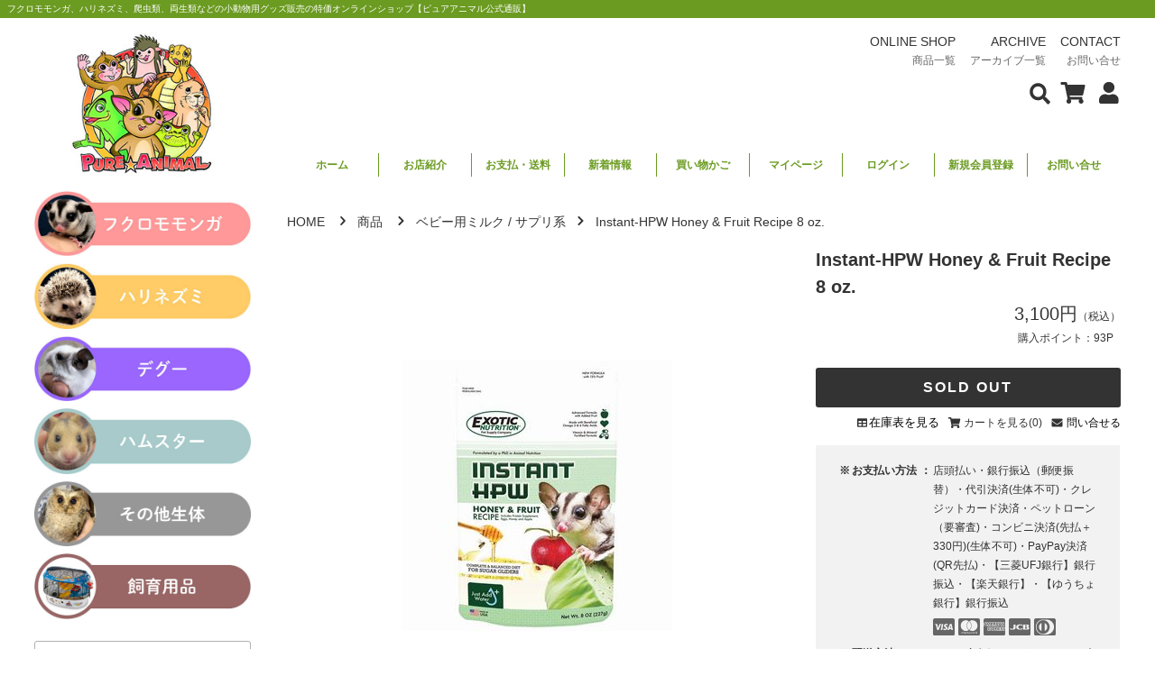

--- FILE ---
content_type: text/html; charset=UTF-8
request_url: https://pure-animal.jp/4285/
body_size: 26122
content:
<!DOCTYPE html>
<html lang="ja">
<head prefix="og: https://ogp.me/ns# fb: https://ogp.me/ns/fb# article: https://ogp.me/ns/article#">
<meta charset="utf-8">
<meta http-equiv="X-UA-Compatible" content="IE=edge" />
<meta http-equiv='x-dns-prefetch-control' content='on'>
<meta name="viewport" content="width=device-width, initial-scale=1" />
<meta name="format-detection" content="email=no,telephone=no,address=no" />

<meta name="thumbnail" content="https://pure-animal.jp/wp-content/uploads/231.jpg" />
<meta name="keywords" content="Instant-HPW Honey &amp; Fruit Recipe 8 oz." />
<meta name="description" content="Instant-HPWHoney&amp;FruitRecipe8oz 動物栄養学の博士号の指導と助言を受けて、フクロモモンガにとって栄養価の高い食事となるよう、卵、蜂蜜、リンゴ、ホエイプロテインなどの健康的な天然成分に加え、必須のビタミン" />
<meta property="og:locale" content="ja_JP" />
<meta property="og:title" content="Instant-HPW Honey &amp; Fruit Recipe 8 oz. | ピュアアニマル" />
<meta property="og:type" content="website" />
<meta property="og:url" content="https://pure-animal.jp/4285/" />
<meta property="og:image" content="https://pure-animal.jp/wp-content/uploads/231.jpg" />
<meta property="og:image:alt" content="フクロモモンガ、ハリネズミ、爬虫類、両生類などエキゾチックアニマル(小動物)やグッズ販売を特価で販売しているオンラインショップです。生体などの入荷情報などもご覧いただけます。" />
<meta property="og:site_name" content="ピュアアニマル" />
<meta property="og:description" content="Instant-HPWHoney&amp;FruitRecipe8oz 動物栄養学の博士号の指導と助言を受けて、フクロモモンガにとって栄養価の高い食事となるよう、卵、蜂蜜、リンゴ、ホエイプロテインなどの健康的な天然成分に加え、必須のビタミン" />
<meta name="twitter:card" content="summary_large_image" />
<meta name="twitter:site" content="@pure_momo" />
<meta name="twitter:creator" content="@pure_momo" />
<title>Instant-HPW Honey &amp; Fruit Recipe 8 oz. | ピュアアニマル</title>
<link rel="dns-prefetch" href="//www.googletagmanager.com" />
<link rel="dns-prefetch" href="//www.google-analytics.com" />
<link rel="dns-prefetch" href="//connect.facebook.net" />
<link rel="dns-prefetch" href="//img.youtube.com" />
<link rel="dns-prefetch" href="//www.youtube.com" />
<meta name='robots' content='max-image-preview:large' />
<link rel="alternate" type="application/rss+xml" title="ピュアアニマル &raquo; Instant-HPW Honey &#038; Fruit Recipe 8 oz. のコメントのフィード" href="https://pure-animal.jp/4285/feed/" />
<link rel='stylesheet' id='wp-components-css'  href='https://pure-animal.jp/wp-includes/css/dist/components/style.min.css' type='text/css' media='all' />
<link rel='stylesheet' id='wp-block-editor-css'  href='https://pure-animal.jp/wp-includes/css/dist/block-editor/style.min.css' type='text/css' media='all' />
<link rel='stylesheet' id='wp-nux-css'  href='https://pure-animal.jp/wp-includes/css/dist/nux/style.min.css' type='text/css' media='all' />
<link rel='stylesheet' id='wp-reusable-blocks-css'  href='https://pure-animal.jp/wp-includes/css/dist/reusable-blocks/style.min.css' type='text/css' media='all' />
<link rel='stylesheet' id='wp-editor-css'  href='https://pure-animal.jp/wp-includes/css/dist/editor/style.min.css' type='text/css' media='all' />
<link rel='stylesheet' id='tinyjpfont_gutenberg_style-css-css'  href='https://pure-animal.jp/wp-content/plugins/japanese-font-for-tinymce/gutenjpfont/dist/blocks.style.build.css' type='text/css' media='all' />
<style id='global-styles-inline-css' type='text/css'>
body{--wp--preset--color--black: #000000;--wp--preset--color--cyan-bluish-gray: #abb8c3;--wp--preset--color--white: #ffffff;--wp--preset--color--pale-pink: #f78da7;--wp--preset--color--vivid-red: #cf2e2e;--wp--preset--color--luminous-vivid-orange: #ff6900;--wp--preset--color--luminous-vivid-amber: #fcb900;--wp--preset--color--light-green-cyan: #7bdcb5;--wp--preset--color--vivid-green-cyan: #00d084;--wp--preset--color--pale-cyan-blue: #8ed1fc;--wp--preset--color--vivid-cyan-blue: #0693e3;--wp--preset--color--vivid-purple: #9b51e0;--wp--preset--gradient--vivid-cyan-blue-to-vivid-purple: linear-gradient(135deg,rgba(6,147,227,1) 0%,rgb(155,81,224) 100%);--wp--preset--gradient--light-green-cyan-to-vivid-green-cyan: linear-gradient(135deg,rgb(122,220,180) 0%,rgb(0,208,130) 100%);--wp--preset--gradient--luminous-vivid-amber-to-luminous-vivid-orange: linear-gradient(135deg,rgba(252,185,0,1) 0%,rgba(255,105,0,1) 100%);--wp--preset--gradient--luminous-vivid-orange-to-vivid-red: linear-gradient(135deg,rgba(255,105,0,1) 0%,rgb(207,46,46) 100%);--wp--preset--gradient--very-light-gray-to-cyan-bluish-gray: linear-gradient(135deg,rgb(238,238,238) 0%,rgb(169,184,195) 100%);--wp--preset--gradient--cool-to-warm-spectrum: linear-gradient(135deg,rgb(74,234,220) 0%,rgb(151,120,209) 20%,rgb(207,42,186) 40%,rgb(238,44,130) 60%,rgb(251,105,98) 80%,rgb(254,248,76) 100%);--wp--preset--gradient--blush-light-purple: linear-gradient(135deg,rgb(255,206,236) 0%,rgb(152,150,240) 100%);--wp--preset--gradient--blush-bordeaux: linear-gradient(135deg,rgb(254,205,165) 0%,rgb(254,45,45) 50%,rgb(107,0,62) 100%);--wp--preset--gradient--luminous-dusk: linear-gradient(135deg,rgb(255,203,112) 0%,rgb(199,81,192) 50%,rgb(65,88,208) 100%);--wp--preset--gradient--pale-ocean: linear-gradient(135deg,rgb(255,245,203) 0%,rgb(182,227,212) 50%,rgb(51,167,181) 100%);--wp--preset--gradient--electric-grass: linear-gradient(135deg,rgb(202,248,128) 0%,rgb(113,206,126) 100%);--wp--preset--gradient--midnight: linear-gradient(135deg,rgb(2,3,129) 0%,rgb(40,116,252) 100%);--wp--preset--duotone--dark-grayscale: url('#wp-duotone-dark-grayscale');--wp--preset--duotone--grayscale: url('#wp-duotone-grayscale');--wp--preset--duotone--purple-yellow: url('#wp-duotone-purple-yellow');--wp--preset--duotone--blue-red: url('#wp-duotone-blue-red');--wp--preset--duotone--midnight: url('#wp-duotone-midnight');--wp--preset--duotone--magenta-yellow: url('#wp-duotone-magenta-yellow');--wp--preset--duotone--purple-green: url('#wp-duotone-purple-green');--wp--preset--duotone--blue-orange: url('#wp-duotone-blue-orange');--wp--preset--font-size--small: 13px;--wp--preset--font-size--medium: 20px;--wp--preset--font-size--large: 36px;--wp--preset--font-size--x-large: 42px;}.has-black-color{color: var(--wp--preset--color--black) !important;}.has-cyan-bluish-gray-color{color: var(--wp--preset--color--cyan-bluish-gray) !important;}.has-white-color{color: var(--wp--preset--color--white) !important;}.has-pale-pink-color{color: var(--wp--preset--color--pale-pink) !important;}.has-vivid-red-color{color: var(--wp--preset--color--vivid-red) !important;}.has-luminous-vivid-orange-color{color: var(--wp--preset--color--luminous-vivid-orange) !important;}.has-luminous-vivid-amber-color{color: var(--wp--preset--color--luminous-vivid-amber) !important;}.has-light-green-cyan-color{color: var(--wp--preset--color--light-green-cyan) !important;}.has-vivid-green-cyan-color{color: var(--wp--preset--color--vivid-green-cyan) !important;}.has-pale-cyan-blue-color{color: var(--wp--preset--color--pale-cyan-blue) !important;}.has-vivid-cyan-blue-color{color: var(--wp--preset--color--vivid-cyan-blue) !important;}.has-vivid-purple-color{color: var(--wp--preset--color--vivid-purple) !important;}.has-black-background-color{background-color: var(--wp--preset--color--black) !important;}.has-cyan-bluish-gray-background-color{background-color: var(--wp--preset--color--cyan-bluish-gray) !important;}.has-white-background-color{background-color: var(--wp--preset--color--white) !important;}.has-pale-pink-background-color{background-color: var(--wp--preset--color--pale-pink) !important;}.has-vivid-red-background-color{background-color: var(--wp--preset--color--vivid-red) !important;}.has-luminous-vivid-orange-background-color{background-color: var(--wp--preset--color--luminous-vivid-orange) !important;}.has-luminous-vivid-amber-background-color{background-color: var(--wp--preset--color--luminous-vivid-amber) !important;}.has-light-green-cyan-background-color{background-color: var(--wp--preset--color--light-green-cyan) !important;}.has-vivid-green-cyan-background-color{background-color: var(--wp--preset--color--vivid-green-cyan) !important;}.has-pale-cyan-blue-background-color{background-color: var(--wp--preset--color--pale-cyan-blue) !important;}.has-vivid-cyan-blue-background-color{background-color: var(--wp--preset--color--vivid-cyan-blue) !important;}.has-vivid-purple-background-color{background-color: var(--wp--preset--color--vivid-purple) !important;}.has-black-border-color{border-color: var(--wp--preset--color--black) !important;}.has-cyan-bluish-gray-border-color{border-color: var(--wp--preset--color--cyan-bluish-gray) !important;}.has-white-border-color{border-color: var(--wp--preset--color--white) !important;}.has-pale-pink-border-color{border-color: var(--wp--preset--color--pale-pink) !important;}.has-vivid-red-border-color{border-color: var(--wp--preset--color--vivid-red) !important;}.has-luminous-vivid-orange-border-color{border-color: var(--wp--preset--color--luminous-vivid-orange) !important;}.has-luminous-vivid-amber-border-color{border-color: var(--wp--preset--color--luminous-vivid-amber) !important;}.has-light-green-cyan-border-color{border-color: var(--wp--preset--color--light-green-cyan) !important;}.has-vivid-green-cyan-border-color{border-color: var(--wp--preset--color--vivid-green-cyan) !important;}.has-pale-cyan-blue-border-color{border-color: var(--wp--preset--color--pale-cyan-blue) !important;}.has-vivid-cyan-blue-border-color{border-color: var(--wp--preset--color--vivid-cyan-blue) !important;}.has-vivid-purple-border-color{border-color: var(--wp--preset--color--vivid-purple) !important;}.has-vivid-cyan-blue-to-vivid-purple-gradient-background{background: var(--wp--preset--gradient--vivid-cyan-blue-to-vivid-purple) !important;}.has-light-green-cyan-to-vivid-green-cyan-gradient-background{background: var(--wp--preset--gradient--light-green-cyan-to-vivid-green-cyan) !important;}.has-luminous-vivid-amber-to-luminous-vivid-orange-gradient-background{background: var(--wp--preset--gradient--luminous-vivid-amber-to-luminous-vivid-orange) !important;}.has-luminous-vivid-orange-to-vivid-red-gradient-background{background: var(--wp--preset--gradient--luminous-vivid-orange-to-vivid-red) !important;}.has-very-light-gray-to-cyan-bluish-gray-gradient-background{background: var(--wp--preset--gradient--very-light-gray-to-cyan-bluish-gray) !important;}.has-cool-to-warm-spectrum-gradient-background{background: var(--wp--preset--gradient--cool-to-warm-spectrum) !important;}.has-blush-light-purple-gradient-background{background: var(--wp--preset--gradient--blush-light-purple) !important;}.has-blush-bordeaux-gradient-background{background: var(--wp--preset--gradient--blush-bordeaux) !important;}.has-luminous-dusk-gradient-background{background: var(--wp--preset--gradient--luminous-dusk) !important;}.has-pale-ocean-gradient-background{background: var(--wp--preset--gradient--pale-ocean) !important;}.has-electric-grass-gradient-background{background: var(--wp--preset--gradient--electric-grass) !important;}.has-midnight-gradient-background{background: var(--wp--preset--gradient--midnight) !important;}.has-small-font-size{font-size: var(--wp--preset--font-size--small) !important;}.has-medium-font-size{font-size: var(--wp--preset--font-size--medium) !important;}.has-large-font-size{font-size: var(--wp--preset--font-size--large) !important;}.has-x-large-font-size{font-size: var(--wp--preset--font-size--x-large) !important;}
</style>
<link rel='stylesheet' id='tinyjpfont-styles-css'  href='https://pure-animal.jp/wp-content/plugins/japanese-font-for-tinymce/addfont.css' type='text/css' media='all' />
<link rel='stylesheet' id='tfs_style_main-css'  href='https://pure-animal.jp/wp-content/themes/pure-animal/css/style_main.css' type='text/css' media='all' />
<link rel='stylesheet' id='tfs_style_basic-css'  href='https://pure-animal.jp/wp-content/themes/pure-animal/css/style_basic.css' type='text/css' media='all' />
<link rel='stylesheet' id='usces_default_css-css'  href='https://pure-animal.jp/wp-content/plugins/usc-e-shop/css/usces_default.css' type='text/css' media='all' />
<script type='text/javascript' src='https://pure-animal.jp/wp-content/themes/pure-animal/js/jquery.js' id='jquery-js'></script>
<link rel="canonical" href="https://pure-animal.jp/4285/" />
<link rel='shortlink' href='https://pure-animal.jp/?p=4285' />
<link rel="icon" href="https://pure-animal.jp/wp-content/uploads/cropped-ピュアアニマル-32x32.jpg" sizes="32x32" />
<link rel="icon" href="https://pure-animal.jp/wp-content/uploads/cropped-ピュアアニマル-192x192.jpg" sizes="192x192" />
<link rel="apple-touch-icon" href="https://pure-animal.jp/wp-content/uploads/cropped-ピュアアニマル-180x180.jpg" />
<meta name="msapplication-TileImage" content="https://pure-animal.jp/wp-content/uploads/cropped-ピュアアニマル-270x270.jpg" />
<style type="text/css" id="wp-custom-css">
/*tfs-inline-css*/#headImg {line-height:0;font-size:0;}*,.fontMeiryo {font-family:"メイリオ", "Meiryo","Yu Gothic", "游ゴシック", YuGothic, "游ゴシック体","Hiragino Sans W3", "Hiragino Kaku Gothic ProN", "ヒラギノ角ゴ ProN W3", "ＭＳ Ｐゴシック", "MS PGothic", sans-serif;}.topImg,.topSliderImg {background-position:top center;}.topImg,.topSliderImg {justify-content:center;-webkit-justify-content:center;}.topText {text-align:center;}.topText {font-size:48px;}@media screen and (max-width:1760px) {.topText {font-size:45.6px;}}@media screen and (max-width:1600px) {.topText {font-size:43.2px;}}@media screen and (max-width:1440px) {.topText {font-size:40.8px;}}@media screen and (max-width:1280px) {.topText {font-size:38.4px;}}@media screen and (max-width:1120px) {.topText {font-size:33.6px;}}@media screen and (max-width:960px) {.topText {font-size:28.8px;}}@media screen and (max-width:800px) {.topText {font-size:24px;}}@media screen and (max-width:640px) {.topText {font-size:16.8px;}.imgLogo {height:px;}}@media screen and (max-width:560px) {.topText {font-size:14.4px;}}@media screen and (max-width:480px) {.topText {font-size:12px;}}@media screen and (max-width:400px) {.topText {font-size:12px;}}
/*wp-custom-css*/#itemContent span {display:inline-block;}body {font-family:”ヒラギノ角ゴ Pro W3″, “Hiragino Kaku Gothic Pro”, “メイリオ”, Meiryo, Osaka, “ＭＳ Ｐゴシック”, “MS PGothic”, sans-serif;}#itemContent span {display:inline-block;}#itemContent p,#itemContent li {line-height:1.9;margin-bottom:0.9em;}#itemContent h3,#itemContent h4 {margin-top:1.8em;margin-bottom:0.7em;line-height:1.4;}@media (max-width:767px) {#itemContent p,#itemContent li {line-height:2.0;margin-bottom:1.1em;font-size:0.95rem;}}
</style>

<script async src='https://www.googletagmanager.com/gtag/js?id=UA-50604231-5'></script>
<script>window.dataLayer = window.dataLayer || [];function gtag(){dataLayer.push(arguments)};gtag('js', new Date());gtag('config', 'UA-50604231-5');</script><!-- Google Tag Manager -->
<script>(function(w,d,s,l,i){w[l]=w[l]||[];w[l].push({'gtm.start':
new Date().getTime(),event:'gtm.js'});var f=d.getElementsByTagName(s)[0],
j=d.createElement(s),dl=l!='dataLayer'?'&l='+l:'';j.async=true;j.src=
'https://www.googletagmanager.com/gtm.js?id='+i+dl;f.parentNode.insertBefore(j,f);
})(window,document,'script','dataLayer','GTM-WVL2VDFN');</script>
<!-- End Google Tag Manager -->

<!-- GyaxTag -->
<script>
  if (!yext) {
    window.yCookieOptInQ = window.yCookieOptInQ || [];
    window.yPixelOptInQ = window.yPixelOptInQ || [];
    var yext = {
      'cookie': { 'optIn': function() {
window.yCookieOptInQ.push(arguments); } },
      'pixel': { 'optIn': function() { window.yPixelOptInQ.push(arguments); } }
    };
  }
  yext.pixel.optIn(true);
</script>

<script async src="https://knowledgetags.yextapis.com/embed?key=yGP1oDcInjZgrchJ2W9y4mJesXQnC9zsbSYwoacSndWvuQwcpAleHC1KF8upBrgN&account_id=957&entity_id=11125990&entity_id=12256310248959562505&locale=ja&v=20210504"
type="text/javascript"></script>
<!-- End GyaxTag -->

<!-- GoogsTag -->

<meta name="google-site-verification" content="uR_VvILR18argrObmIJEZUSrtbNOFZjAQ2gkXTt_bzc" />

<!-- End GoogsTag -->
<!-- Google tag (gtag.js) -->
<script async src="https://www.googletagmanager.com/gtag/js?id=AW-1053283335"></script>
<script>
  window.dataLayer = window.dataLayer || [];
  function gtag(){dataLayer.push(arguments);}
  gtag('js', new Date());

  gtag('config', 'AW-1053283335');
</script>
<!-- Event snippet for カート追加 conversion page -->
<script>
    window.addEventListener('DOMContentLoaded', function() {
        document.querySelectorAll('input[id^="inCart"]').forEach( (e) =>{
            e.addEventListener('click', function() {
                gtag('event', 'conversion', {'send_to': 'AW-1053283335/ihD1CKKI1OsYEIeon_YD'});
            });
        });
    });
</script>
</head>
<body id="item_4285" class="post-template-default single single-post postid-4285 single-format-standard">
<svg xmlns="http://www.w3.org/2000/svg" viewBox="0 0 0 0" width="0" height="0" focusable="false" role="none" style="visibility: hidden; position: absolute; left: -9999px; overflow: hidden;" ><defs><filter id="wp-duotone-dark-grayscale"><feColorMatrix color-interpolation-filters="sRGB" type="matrix" values=" .299 .587 .114 0 0 .299 .587 .114 0 0 .299 .587 .114 0 0 .299 .587 .114 0 0 " /><feComponentTransfer color-interpolation-filters="sRGB" ><feFuncR type="table" tableValues="0 0.49803921568627" /><feFuncG type="table" tableValues="0 0.49803921568627" /><feFuncB type="table" tableValues="0 0.49803921568627" /><feFuncA type="table" tableValues="1 1" /></feComponentTransfer><feComposite in2="SourceGraphic" operator="in" /></filter></defs></svg><svg xmlns="http://www.w3.org/2000/svg" viewBox="0 0 0 0" width="0" height="0" focusable="false" role="none" style="visibility: hidden; position: absolute; left: -9999px; overflow: hidden;" ><defs><filter id="wp-duotone-grayscale"><feColorMatrix color-interpolation-filters="sRGB" type="matrix" values=" .299 .587 .114 0 0 .299 .587 .114 0 0 .299 .587 .114 0 0 .299 .587 .114 0 0 " /><feComponentTransfer color-interpolation-filters="sRGB" ><feFuncR type="table" tableValues="0 1" /><feFuncG type="table" tableValues="0 1" /><feFuncB type="table" tableValues="0 1" /><feFuncA type="table" tableValues="1 1" /></feComponentTransfer><feComposite in2="SourceGraphic" operator="in" /></filter></defs></svg><svg xmlns="http://www.w3.org/2000/svg" viewBox="0 0 0 0" width="0" height="0" focusable="false" role="none" style="visibility: hidden; position: absolute; left: -9999px; overflow: hidden;" ><defs><filter id="wp-duotone-purple-yellow"><feColorMatrix color-interpolation-filters="sRGB" type="matrix" values=" .299 .587 .114 0 0 .299 .587 .114 0 0 .299 .587 .114 0 0 .299 .587 .114 0 0 " /><feComponentTransfer color-interpolation-filters="sRGB" ><feFuncR type="table" tableValues="0.54901960784314 0.98823529411765" /><feFuncG type="table" tableValues="0 1" /><feFuncB type="table" tableValues="0.71764705882353 0.25490196078431" /><feFuncA type="table" tableValues="1 1" /></feComponentTransfer><feComposite in2="SourceGraphic" operator="in" /></filter></defs></svg><svg xmlns="http://www.w3.org/2000/svg" viewBox="0 0 0 0" width="0" height="0" focusable="false" role="none" style="visibility: hidden; position: absolute; left: -9999px; overflow: hidden;" ><defs><filter id="wp-duotone-blue-red"><feColorMatrix color-interpolation-filters="sRGB" type="matrix" values=" .299 .587 .114 0 0 .299 .587 .114 0 0 .299 .587 .114 0 0 .299 .587 .114 0 0 " /><feComponentTransfer color-interpolation-filters="sRGB" ><feFuncR type="table" tableValues="0 1" /><feFuncG type="table" tableValues="0 0.27843137254902" /><feFuncB type="table" tableValues="0.5921568627451 0.27843137254902" /><feFuncA type="table" tableValues="1 1" /></feComponentTransfer><feComposite in2="SourceGraphic" operator="in" /></filter></defs></svg><svg xmlns="http://www.w3.org/2000/svg" viewBox="0 0 0 0" width="0" height="0" focusable="false" role="none" style="visibility: hidden; position: absolute; left: -9999px; overflow: hidden;" ><defs><filter id="wp-duotone-midnight"><feColorMatrix color-interpolation-filters="sRGB" type="matrix" values=" .299 .587 .114 0 0 .299 .587 .114 0 0 .299 .587 .114 0 0 .299 .587 .114 0 0 " /><feComponentTransfer color-interpolation-filters="sRGB" ><feFuncR type="table" tableValues="0 0" /><feFuncG type="table" tableValues="0 0.64705882352941" /><feFuncB type="table" tableValues="0 1" /><feFuncA type="table" tableValues="1 1" /></feComponentTransfer><feComposite in2="SourceGraphic" operator="in" /></filter></defs></svg><svg xmlns="http://www.w3.org/2000/svg" viewBox="0 0 0 0" width="0" height="0" focusable="false" role="none" style="visibility: hidden; position: absolute; left: -9999px; overflow: hidden;" ><defs><filter id="wp-duotone-magenta-yellow"><feColorMatrix color-interpolation-filters="sRGB" type="matrix" values=" .299 .587 .114 0 0 .299 .587 .114 0 0 .299 .587 .114 0 0 .299 .587 .114 0 0 " /><feComponentTransfer color-interpolation-filters="sRGB" ><feFuncR type="table" tableValues="0.78039215686275 1" /><feFuncG type="table" tableValues="0 0.94901960784314" /><feFuncB type="table" tableValues="0.35294117647059 0.47058823529412" /><feFuncA type="table" tableValues="1 1" /></feComponentTransfer><feComposite in2="SourceGraphic" operator="in" /></filter></defs></svg><svg xmlns="http://www.w3.org/2000/svg" viewBox="0 0 0 0" width="0" height="0" focusable="false" role="none" style="visibility: hidden; position: absolute; left: -9999px; overflow: hidden;" ><defs><filter id="wp-duotone-purple-green"><feColorMatrix color-interpolation-filters="sRGB" type="matrix" values=" .299 .587 .114 0 0 .299 .587 .114 0 0 .299 .587 .114 0 0 .299 .587 .114 0 0 " /><feComponentTransfer color-interpolation-filters="sRGB" ><feFuncR type="table" tableValues="0.65098039215686 0.40392156862745" /><feFuncG type="table" tableValues="0 1" /><feFuncB type="table" tableValues="0.44705882352941 0.4" /><feFuncA type="table" tableValues="1 1" /></feComponentTransfer><feComposite in2="SourceGraphic" operator="in" /></filter></defs></svg><svg xmlns="http://www.w3.org/2000/svg" viewBox="0 0 0 0" width="0" height="0" focusable="false" role="none" style="visibility: hidden; position: absolute; left: -9999px; overflow: hidden;" ><defs><filter id="wp-duotone-blue-orange"><feColorMatrix color-interpolation-filters="sRGB" type="matrix" values=" .299 .587 .114 0 0 .299 .587 .114 0 0 .299 .587 .114 0 0 .299 .587 .114 0 0 " /><feComponentTransfer color-interpolation-filters="sRGB" ><feFuncR type="table" tableValues="0.098039215686275 1" /><feFuncG type="table" tableValues="0 0.66274509803922" /><feFuncB type="table" tableValues="0.84705882352941 0.41960784313725" /><feFuncA type="table" tableValues="1 1" /></feComponentTransfer><feComposite in2="SourceGraphic" operator="in" /></filter></defs></svg><header id="header" class="site-header fadeIn">
<div id="headerTopText" class="fontSize10px fontWeightNormal">フクロモモンガ、ハリネズミ、爬虫類、両生類などの小動物用グッズ販売の特価オンラインショップ【ピュアアニマル公式通販】</div>
<div class="inner innerPA flexBetween">
<div class="innerHeaderLeft">
<div id="headImg" class="displayIB fontWeightBold fontSize24px">
<a href="https://pure-animal.jp/" id="logoImage"><img src="https://pure-animal.jp/wp-content/uploads/logo_compress.jpg" alt="ピュアアニマルのロゴ" decoding="async" class="imgLogo" width="175" height="175"></a>
</div>
</div>
<div class="innerHeaderRight flexBetween">
<div class="headerTopRight">
<nav class="globalMenuPc">
<ul>
<li class="menuOnlineshop"><a href="https://pure-animal.jp/?cat=2/"><abbr title="ピュアアニマルのオンラインショップ">ONLINE SHOP</abbr><span class="globalMenuJP"><span class="itemNameJP">商品</span>一覧</span></a></li><li class="menuArchive"><a href="https://pure-animal.jp/archive/"><abbr title="ピュアアニマルのアーカイブ" class="upArchiveNameEN">ARCHIVE</abbr><span class="globalMenuJP"><span class="archiveNameJP">アーカイブ</span>一覧</span></a></li><li class="menuContact"><a href="https://pure-animal.jp/contact/"><abbr title="ピュアアニマルへのお問い合せ">CONTACT</abbr><span class="globalMenuJP">お問い合せ</span></a></li></ul>
</nav>

<div class="flexRight flexCenter marginTop8px noDisplay800">
<button aria-label="会員について表示" class="positionRelative">
<img src="https://pure-animal.jp/wp-content/themes/pure-animal/img/user-solid.svg" alt="User" class="userToggle imgHover cursorPointer iconDefault iconUser" decoding="async">
</button>
<a href="https://pure-animal.jp/usces-cart/" class="positionRelative marginLeft8px">
<img src="https://pure-animal.jp/wp-content/themes/pure-animal/img/shopping-cart-solid.svg" alt="Cart" class="iconDefault iconCart" decoding="async">
</a>
<button aria-label="検索フォームを表示"><img src="https://pure-animal.jp/wp-content/themes/pure-animal/img/search-solid.svg" alt="Search" class="searchToggle imgHover cursorPointer iconDefault iconSearch" decoding="async"></button>
</div>
<button class="navToggle" aria-label="メニューを表示">
<span></span><span></span><span></span>
</button>
</div>
<nav class="headerNavPA noDisplay800">
<ul class="headerNavUlPA flexStartWrap">
<li class="headerNavLiPA"><a href="https://pure-animal.jp/" class="headerNavLinkPA fontSize12px fontWeightBold textalignCenter displayBlock">ホーム</a></li><li class="headerNavLiPA"><a href="https://pure-animal.jp/store-introduction/" class="headerNavLinkPA fontSize12px fontWeightBold textalignCenter displayBlock">お店紹介</a></li><li class="headerNavLiPA"><a href="https://pure-animal.jp/trade-law/#headTitlePay" class="headerNavLinkPA fontSize12px fontWeightBold textalignCenter displayBlock">お支払・送料</a></li><li class="headerNavLiPA"><a href="https://pure-animal.jp/category/item/?cat_item=itemreco" class="headerNavLinkPA fontSize12px fontWeightBold textalignCenter displayBlock">新着情報</a></li><li class="headerNavLiPA"><a href="https://pure-animal.jp/usces-cart/" class="headerNavLinkPA fontSize12px fontWeightBold textalignCenter displayBlock">買い物かご</a></li><li class="headerNavLiPA"><a href="https://pure-animal.jp/usces-member/" class="headerNavLinkPA fontSize12px fontWeightBold textalignCenter displayBlock">マイページ</a></li><li class="headerNavLiPA"><a href="https://pure-animal.jp/usces-member/" class="headerNavLinkPA fontSize12px fontWeightBold textalignCenter displayBlock">ログイン</a></li><li class="headerNavLiPA"><a href="https://pure-animal.jp/usces-member/?usces_page=newmember" class="headerNavLinkPA fontSize12px fontWeightBold textalignCenter displayBlock">新規会員登録</a></li><li class="headerNavLiPA"><a href="https://pure-animal.jp/contact/" class="headerNavLinkPA fontSize12px fontWeightBold textalignCenter displayBlock">お問い合せ</a></li></ul>
</nav>
</div>

</div>
</header>
<div class="flexBetweenReverse inner innerPA">
<div class="innerRight">

<div class="width100P">
<nav id="breadcrumb" class="nav flexLeft marginTop24px marginBottom24px" aria-label="現在位置">
<ol class="breadcrumbOl flexStartWrap">
<li class="breadcrumbLi">
<a href="https://pure-animal.jp/"><abbr title="トップページ">HOME</abbr></a>
<img src="https://pure-animal.jp/wp-content/themes/pure-animal/img/chevron-right-solid.svg" width="17" height="12" alt="" class="iconDefault iconArrowRight marginLeftRight8px" decoding="async">
</li>
<li class="breadcrumbLi">
<a href="https://pure-animal.jp/?cat=2/"><span class="upItemNameEN">商品</span></a>
<img src="https://pure-animal.jp/wp-content/themes/pure-animal/img/chevron-right-solid.svg" width="17" height="12" alt="" class="iconDefault iconArrowRight marginLeftRight8px" decoding="async">
</li>
<li class="breadcrumbLi">
<a href="https://pure-animal.jp/category/item/?cat_item=baby-formula">ベビー用ミルク</a><span class="slash marginLeftRight4px">/</span><a href="https://pure-animal.jp/category/item/?cat_item=supplements">サプリ系</a><img src="https://pure-animal.jp/wp-content/themes/pure-animal/img/chevron-right-solid.svg" width="17" height="12" alt="" class="iconDefault iconArrowRight marginLeftRight8px" decoding="async">
</li>
<li class="breadcrumbLi">Instant-HPW Honey &amp; Fruit Recipe 8 oz.</li>
</ol>
</nav>
</div>


<main id="itemMainContent" class="main width100P flexBetweenReverse marginBottom40px">
<div class="box36_5P">

<article class="post-4285 post type-post status-publish format-standard has-post-thumbnail category-item category-baby-formula category-supplements">
<div id="itempage"><form action="https://pure-animal.jp/usces-cart/" method="post"><h1 class="fontSize20px">Instant-HPW Honey &amp; Fruit Recipe 8 oz.</h1><div class="exp clearfix"><div class="field"><div class="field_price"><span class="displayBlock textalignRight fontSize20px marginBottom16px">3,100円<em class="tax">（税込）</em></span></div></div><span class="getPoint fontSize12px">購入ポイント：<span class="getPointNum">93</span>P</span></div><div class="skuform textalignRight"><div class="statusSoldOut zaiko_status marginBottom8px">SOLD OUT</div></div></form></div></article>

<div class="flexRight marginBottom16px">
<form action="https://pure-animal.jp/contact/" method="post" name="toContactForm" id="toContactForm" onSubmit="return" class="flexCenter marginLeft8px">
<img src="https://pure-animal.jp/wp-content/themes/pure-animal/img/envelope-solid.svg" width="17" height="12" alt="" class="iconDefault fadeIn" decoding="async">
<input type="hidden" name="contactItemName" value="Instant-HPW Honey &amp; Fruit Recipe 8 oz.">
<input type="hidden" name="contactItemUrl" value="https://pure-animal.jp/4285/">
<input type="submit" id="toContactFormBtn" class="fontSize12px cursorPointer" value="問い合せる">
</form>

<span class="fontSize12px flexCenter marginLeft8px">
<img src="https://pure-animal.jp/wp-content/themes/pure-animal/img/shopping-cart-solid.svg" width="17" height="12" alt="" class="iconDefault fadeIn" decoding="async">
<a href="https://pure-animal.jp/usces-cart/">カートを見る(0)</a>
</span>

<span class="fontSize12px flexCenter marginLeft8px">
<img src="https://pure-animal.jp/wp-content/themes/pure-animal/img/table-solid.svg" width="17" height="12" alt="" class="iconDefault fadeIn" decoding="async">
<button id="showItemStockTable">在庫表を見る</button>
</span>
</div>
<div class="itemStockTableWrap marginBottom24px displayNone">
<div class="itemStockTableHead grayHead fontSize12px marginBottom16px">在庫表</div>
<table class="itemStockTable fontSize12px width100P">
<thead>
<tr><th>SKU</th><th>在庫数</th></tr>
</thead>
<tbody>
<tr><th class="fontWeightNormal">231</th><td><span class="displayIB marginRight2px">0</span>個</td></tr>
</tbody>
</table>
<button class="hideItemStockTable fontSize12px"><img src="https://pure-animal.jp/wp-content/themes/pure-animal/img/chevron-up-solid.svg" width="17" height="12" alt="" class="iconDefault iconArrowUp" decoding="async">在庫表を閉じる</button>
</div>
<table class="aboutOrderTable itemTable lineHeight21px itemTableGray">
<tr>
<th class="itemTableTh itemTableThA"><span class="marginRight2px">※</span>お支払い方法</th>
<th class="itemTableTh itemTableThB">：</th>
<td class="itemTableTd" id="payments">
店頭払い・銀行振込（郵便振替）・代引決済(生体不可)・クレジットカード決済・ペットローン（要審査)・コンビニ決済(先払＋330円)(生体不可)・PayPay決済(QR先払)・【三菱UFJ銀行】銀行振込・【楽天銀行】・【ゆうちょ銀行】銀行振込</td>
</tr>
<tr id="creditCardBox">
<th class="itemTableNull"></th>
<th class="itemTableNull"></th>
<td class="itemTableTdA">
<img src="https://pure-animal.jp/wp-content/themes/pure-animal/img/cc-visa-brands.svg" width="24" height="19" alt="Instant-HPW Honey &amp; Fruit Recipe 8 oz.はVISAで購入可能" class="visaIcon ccIcon fadeIn" decoding="async"><img src="https://pure-animal.jp/wp-content/themes/pure-animal/img/cc-mastercard-brands.svg" width="24" height="19" alt="Instant-HPW Honey &amp; Fruit Recipe 8 oz.はMastercardで購入可能" class="mastercardIcon ccIcon fadeIn" decoding="async"><img src="https://pure-animal.jp/wp-content/themes/pure-animal/img/cc-amex-brands.svg" width="24" height="19" alt="Instant-HPW Honey &amp; Fruit Recipe 8 oz.はAmericanExpressで購入可能" class="americanExpressIcon ccIcon fadeIn" decoding="async"><img src="https://pure-animal.jp/wp-content/themes/pure-animal/img/cc-jcb-brands.svg" width="24" height="19" alt="Instant-HPW Honey &amp; Fruit Recipe 8 oz.はJCBで購入可能" class="jcbIcon ccIcon fadeIn" decoding="async"><img src="https://pure-animal.jp/wp-content/themes/pure-animal/img/cc-diners-club-brands.svg" width="24" height="19" alt="Instant-HPW Honey &amp; Fruit Recipe 8 oz.はDinersClubで購入可能" class="dinersClubIcon ccIcon fadeIn" decoding="async"></td>
</tr>
<tr>
<th class="itemTableTh itemTableThA"><span class="marginRight2px">※</span>配送方法</th>
<th class="itemTableTh itemTableThB">：</th>
<td class="itemTableTd" id="delivery">
ヤマト宅急便・ゆうパック・ご来店受け取り</td>
</tr>
<tr>
<th class="itemTableNull"></th>
<th class="itemTableNull"></th>
<td class="itemTableTd">
用品の合計10,000円以上で送料無料
</td>
</tr>
<tr>
<th class="itemTableTh itemTableThA"><span class="marginRight2px">※</span>発送目安</th>
<th class="itemTableTh itemTableThB">：</th>
<td class="itemTableTd">
ご入金確認後3日以内</td>
</tr>
</table>
</div>

<div class="box60P">
<h2 class="width100P"><span id="itemTopImage" class="mainPhoto activePhoto disabledPhoto"><span class="itemTopImageWrap flexCenterCenter borderRadius3px"><img src="https://pure-animal.jp/wp-content/uploads/231.jpg" width="4" height="3" alt="Instant-HPW Honey &amp; Fruit Recipe 8 oz.のメイン画像" class="bgPositionCC fadeIn"></span></span></h2>

</div>
</main>
<section id="itemDetail">
<h3 id="headTitleItemDetail" class="greenBottomBorderHeadTitle">詳細説明</h3><div id="itemContent" class="marginBottom40px">
<p><span class="c4-breadcrumbs-last" style="font-size: 20px;"><span style="color: #0000ff;"><strong>Instant-HPW Honey &amp; Fruit Recipe 8 oz </strong></span></span><span style="color: #0000ff;"><br />
<br />
</span><strong>動物栄養学の博士号の指導と助言を受けて、フクロモモンガにとって栄養価の高い食事となるよう、卵、蜂蜜、リンゴ、ホエイプロテインなどの健康的な天然成分に加え、必須のビタミンやミネラルをブレンドしたパウダータイプのミルクです。</strong><strong>ベビーや成長期、また食が細く痩せ気味だったり高齢のモモちゃんに大変お勧めです！！<br />
<br />
</strong>【与え方】<br />
1日スプーン1杯ほどをモモンガフード等の食事に加え与えます。本品1に対し水1.5の割合で溶かして与えてください。<br />
<br />
<span style="color: #000000;">【原材料】<br />
卵製品、分離大豆タンパク質、蜂蜜粉末、ショ糖、大豆粉、リンゴ搾りかす、ホエイタンパク質濃縮物、植物油、マルトデキストリン、アラビアガム（アカシアガム）、亜麻ミール（オメガ3および6脂肪酸の供給源）、ビートパルプ、ミツバチ花粉、炭酸カルシウム、ユッカシジゲラ、タウリン、ビタミンAアセテート、ビタミンB12サプリメント、ラスコルビル-2-ポリリン酸（安定化ビタミンC）、葉酸、メナジオン重亜硫酸ナトリウム複合体（ビタミンKの供給源）、D-アルファトコフェリル酢酸（ビタミンEの形態）、コレカルシフェロール（ビタミンD3の形態）、混合トコフェロール（ビタミンEの形態）で保存、クエン酸、リボフラビン、ニコチン酸、ナイアシン、塩酸ピリドキシン、塩酸チアミン、リボフラビン、ビオチン、硫酸亜鉛、ナトリウムセレン酸塩、炭酸コバルト、硫酸銅、セレン、抽出乾燥酵母（出芽酵母のソース）、乾燥乳酸桿菌アシドフィルス発酵製品、天然香料<br />
</span></p>
<p><span style="color: #009966;"><span style="color: #000000;">【保証成分】<br />
粗タンパク質（分）29.5％以下、粗脂肪（分）7.1％以下、粗繊維2.1％以上、水分5.8％以上、カルシウム0.89％以下、リン0.36％以下、マグネシウム0.12％以下、カリウム0.78％以下、オメガ3　0.5％以下、オメガ6　2.0％以下<br />
</span><br />
<strong>★１５時までのご注文で当日発送(代引発送)可能です★</strong></span></p></div>
<table id="itemSpecTable" class="itemTable lineHeight21px marginBottom16px padding0">
<tr>
<th class="itemTableTh itemTableThC"><span class="itemPageNameSkuNum">品番</span></th>
<th class="itemTableTh itemTableThB">：</th>
<td class="itemTableTd">
231</td>
</tr>
<tr>
<th class="itemTableTh itemTableThC"><span class="itemPageNameItem">カテゴリー</span></th>
<th class="itemTableTh itemTableThB">：</th>
<td class="itemTableTd">
<a href="https://pure-animal.jp/category/item/?cat_item=baby-formula">ベビー用ミルク</a><span class="slash marginLeftRight4px">/</span><a href="https://pure-animal.jp/category/item/?cat_item=supplements">サプリ系</a></td>
</tr>
<tr>
<th class="itemTableTh itemTableThC">メーカー名</th>
<th class="itemTableTh itemTableThB">：</th>
<td class="itemTableTd">
Exotic Nutrition Pet Company</td>
</tr>
</table>
<div class="snsHead grayHead">共有ボタン</div>
<div class="flexStartWrap width100P">
<a class="buttonLink opensub flexCenterCenter" id="facebook" href="http://www.facebook.com/sharer.php?u=https://pure-animal.jp/4285/&amp;t=[Pure Animal Instant-HPW Honey &amp; Fruit Recipe 8 oz.]" target="_blank" rel="noopener" title="Facebookで共有">
<img src="https://pure-animal.jp/wp-content/themes/pure-animal/img/facebook-f-brands_wh.svg" width="20" height="14" alt="Facebook" class="buttonLinkImg width100P fadeIn" decoding="async">
</a>
<a class="buttonLink opensub flexCenterCenter" id="twitter" href="http://twitter.com/intent/tweet?text=Pure Animal Instant-HPW Honey &amp; Fruit Recipe 8 oz.&amp;url=https://pure-animal.jp/4285/" target="_blank" rel="noopener" title="Twitterで共有">
<img src="https://pure-animal.jp/wp-content/themes/pure-animal/img/twitter-brands_wh.svg" width="20" height="14" alt="Twitter" class="buttonLinkImg width100P fadeIn" decoding="async">
</a>
<a class="buttonLink opensub flexCenterCenter" id="line" href="https://social-plugins.line.me/lineit/share?url=https://pure-animal.jp/4285/" target="_blank" rel="noopener" title="LINEで共有">
<img src="https://pure-animal.jp/wp-content/themes/pure-animal/img/line-brands_wh.svg" width="20" height="14" alt="LINE" class="buttonLinkImg width100P fadeIn" decoding="async">
</a>
<div id="copyBtn" class="buttonLink cursorPointer imgHover flexCenterCenter" aria-label="Instant-HPW Honey &amp; Fruit Recipe 8 oz.へのリンクをコピー" data-clipboard-text="https://pure-animal.jp/4285/" title="リンクのコピー"><span id="copyAction" class="flexCenterCenter">
<img src="https://pure-animal.jp/wp-content/themes/pure-animal/img/copy-solid_wh.svg" width="20" height="14" alt="COPY" class="buttonLinkImg width100P fadeIn" decoding="async"></span>
</div>
</div>

</section>
<section id="relationList" class="section borderNone">
<div class="width100P">

<div id="headTitleItemList" class="greenBottomBorderHeadTitle"><a href="https://pure-animal.jp/category/item/?cat_item=baby-formula">ベビー用ミルク</a><span class="slash marginLeftRight4px">/</span><a href="https://pure-animal.jp/category/item/?cat_item=supplements">サプリ系</a>の関連<span class="itemNameJP">商品</span></div>
<div id="List" class="itemListWrap flexStartWrap marginBottom16px">
<div class="listContent positionRelative loadPost">
<a href="https://pure-animal.jp/4327/" class="thumnail displayBlock">
<span class="itemImageWrap borderRadius3px marginBottom8px"><img src="https://pure-animal.jp/wp-content/uploads/IMG_3093-472x584.jpg" class="width100P animationIn" width="4" height="3" alt="WBモモンガフード HPS（ハイプロテインサプリメント）　250gのメイン画像" decoding="async" loading="lazy"></span>
</a>
<h3 class="listTitle fontSize14px"><a href="https://pure-animal.jp/4327/">WBモモンガフード HPS（ハイプロテインサプリメント）　250g</a></h3><span class="textalignRight displayBlock fontSize12px">
1,000円<em class="tax">（税込）</em></span>
</div>
<div class="listContent positionRelative loadPost">
<a href="https://pure-animal.jp/16349/" class="thumnail displayBlock">
<span class="itemImageWrap borderRadius3px marginBottom8px"><img src="https://pure-animal.jp/wp-content/uploads/item_616.gif" class="width100P animationIn" width="4" height="3" alt="ラクトバイトのメイン画像" decoding="async" loading="lazy"></span>
</a>
<h3 class="listTitle fontSize14px"><a href="https://pure-animal.jp/16349/">ラクトバイト</a></h3><span class="textalignRight displayBlock fontSize12px">
1,100円<em class="tax">（税込）</em></span>
</div>
<div class="listContent positionRelative loadPost">
<a href="https://pure-animal.jp/13444/" class="thumnail displayBlock">
<span class="itemImageWrap borderRadius3px marginBottom8px"><img src="https://pure-animal.jp/wp-content/uploads/5410340607015pack.png" class="width100P animationIn" width="4" height="3" alt="げっ歯類用マルチビタミンミックス（OPTI-VIT）ビタミンのメイン画像" decoding="async" loading="lazy"></span>
</a>
<h3 class="listTitle fontSize14px"><a href="https://pure-animal.jp/13444/">げっ歯類用マルチビタミンミックス（OPTI-VIT）ビタミン</a></h3><span class="textalignRight displayBlock fontSize12px">
2,480円<em class="tax">（税込）</em></span>
</div>
<div class="listContent positionRelative loadPost">
<a href="https://pure-animal.jp/13441/" class="thumnail displayBlock">
<span class="itemImageWrap borderRadius3px marginBottom8px"><img src="https://pure-animal.jp/wp-content/uploads/5410340607008pack.png" class="width100P animationIn" width="4" height="3" alt="モルモット用マルチビタミンミックス（C-VIT）シービット ビタミンのメイン画像" decoding="async" loading="lazy"></span>
</a>
<h3 class="listTitle fontSize14px"><a href="https://pure-animal.jp/13441/">モルモット用マルチビタミンミックス（C-VIT）シービット ビタミン</a></h3><span class="textalignRight displayBlock fontSize12px">
2,480円<em class="tax">（税込）</em></span>
</div>
<div class="listContent positionRelative loadPost">
<a href="https://pure-animal.jp/4806/" class="thumnail displayBlock">
<span class="itemImageWrap borderRadius3px marginBottom8px"><img src="https://pure-animal.jp/wp-content/uploads/9991008.jpg" class="width100P animationIn" width="4" height="3" alt="モモンガミルク バナナ味 栄養満点ミルクのメイン画像" decoding="async" loading="lazy"></span>
</a>
<h3 class="listTitle fontSize14px"><a href="https://pure-animal.jp/4806/">栄養満点ベビーミルク（100グラム）モモンガミルク</a></h3><span class="textalignRight displayBlock fontSize12px">
1,420円<em class="tax">（税込）</em></span>
</div>
<div class="listContent positionRelative loadPost">
<a href="https://pure-animal.jp/18961/" class="thumnail displayBlock">
<span class="itemImageWrap borderRadius3px marginBottom8px"><img src="https://pure-animal.jp/wp-content/uploads/ZM-15_Day_Gecko_Food.jpg" class="width100P animationIn" width="4" height="3" alt="クレステッドゲッコーフードのメイン画像" decoding="async" loading="lazy"></span>
</a>
<h3 class="listTitle fontSize14px"><a href="https://pure-animal.jp/18961/">デイゲッコーフード　ズーメッド zoomed</a></h3><span class="textalignRight displayBlock fontSize12px">
650円<em class="tax">（税込）</em></span>
</div>
</div>
<div>
<div id="relationRightBottomLink" class="textalignRight">
<a href="https://pure-animal.jp/?cat=2/" class="linkGr">
<span class="itemNameJP">商品</span>一覧はこちら
<img src="https://pure-animal.jp/wp-content/themes/pure-animal/img/chevron-right-solid.svg" width="17" height="12" alt="" class="iconDefault iconArrowRight displayIB" decoding="async">
</a>
</div></div></div>
</section>
<section id="rightContentFooter">
<img src="https://pure-animal.jp/wp-content/uploads/rf_delivery-free.jpg" class="deliveryFreeImage width100P marginBottom24px imageRenderingOC" width="1080" height="86" alt="10,000円以上お買い上げで送料無料!!" decoding="async" loading="lazy">
<div class="rightContentFooterHead flexBetween marginBottom24px">
<div class="rightContentFooterLogo">
<img src="https://pure-animal.jp/wp-content/uploads/logo_compress.jpg" class="rightContentFooterLogoImage width100P" width="200" height="200" alt="ピュアアニマル" decoding="async" loading="lazy">
</div>
<div class="rightContentFooterLogoTextWrap">
<span class="rightContentFooterLogoText displayBlock fontSize18px fontWeightBold marginTop16px marginBottom40px">フクロモモンガ、ハリネズミなどエキゾチックアニマル専門店</span>
<img src="https://pure-animal.jp/wp-content/uploads/rf_welcome.jpg" class="welcomeImage width100P imageRenderingOC" width="800" height="53" alt="ピュア☆アニマルの通販サイトへようこそ" decoding="async" loading="lazy">
</div>
</div>
<p class="rightContentFooterDisc marginBottom48px">
当通販サイトはエキゾチックアニマルの専門店ピュア☆アニマルが運営しております。お客様に安心安全にお買物をしていただけるよう心がけ、健康なフクロモモンガやハリネズミ、その他のエキゾチックアニマルをお引渡しするために、ご注文のお手続きや商品の発送方法には充分な管理体制を整えております。<br>
ペットビギナーのお客様にも比較的飼育のしやすいエキゾチックアニマル、およびペット関連商品を取り揃えて皆さまのご利用/ご来店をお待ちしております。<br>
フクロモモンガに関しましては、スタッフ全員が個人的にフクロモモンガを飼育しているほどのフクロモモンガ大好き集団です。フクロモモンガやハリネズミなどのエキゾチックアニマルをこよなく愛し、日々研究を重ねており、専門店としての自信とこれまでお客様に喜んでいただけていることを誇りに運営をしております。通販につきましては、当日17時までのご注文商品を可能な限り即日発送の体制を整え、大切なペットちゃんのためのご注文商品をより迅速にお届けする便利な通販サイトとしてお客様のペットライフをサポートできるよう努めております。<br>
俗にモモンガと呼ばれている動物たちは基本的にはあまり人間に慣れづらいと言われています。その中で、フクロモモンガという種類は特に人懐っこい性格のモモンガとして注目され、多くの人々に愛され、飼育されています。その理由として特記すべき点は、飼い主さんの顔を覚えてくれますし、甘えん坊のフクロモモンガは慣れるとほんとうにベタベタに甘えてきて私たちを癒してくれます。<br>
当店ピュア☆アニマルは東京都大田区に実店舗をかまえていますので、はじめてフクロモモンガ飼育を開始してみたいと考えられているお客様に、店頭でかわいいフクロモモンガのベビーちゃんたちを直接ご覧いただき、触れ合っていただくことが可能です。また、お嫁さん、お婿さん候補を探されているお客様には、ヤング～アダルトのお見合い適齢期のフクロモモンガさんたちも多数ご紹介させていただいております。（フクロモモンガ、ハリネズミの在籍数は日本一です）<br>
とても狭い店内スペースですが、ご来店可能なお客様は是非当店まで足をお運びいただきまして、かわいいフクロモモンガベビーやハリネズミベビーたち、その他当店にいるエキゾチックアニマルたちと存分に触れ合っていただければと存じます。<br>
もちろん生体ご購入後のアフターサービスにも万全を期しております。<br>
当店ピュア☆アニマルでは顧問獣医である田園調布動物病院の田向院長先生のご協力をいただき、安全面、健康面、生体ご購入後のご紹介システムも確立しております。<br>
その他、電話、メールによるサポート体制も万全ですので、飼育後も安心してお任せください。
</p>
<img src="https://pure-animal.jp/wp-content/uploads/rf_delivery-speed.jpg" class="deliverySpeedImage displayBlock heightAuto marginAuto marginBottom48px imageRenderingOC" width="960" height="139" alt="15時までのご注文分を即日発送いたします" decoding="async" loading="lazy">
<div class="rightContentFooterBottom flexBetweenCenter">
<div class="oldLogo">
<img src="https://pure-animal.jp/wp-content/uploads/rf_old-logo.jpg" class="oldLogoImage width100P" width="560" height="166" alt="ペットショップのピュアアニマル" decoding="async" loading="lazy">
</div>
<p class="rightContentFooterBottomDisc">
当店は東京都大田区に実店舗をおくペットショップです。当店の特徴はビギナーの方でも比較的飼育のしやすい生体各種、及び飼育関連用品等を取り扱っております。 フクロモモンガはベビー～アダルトまでの各サイズを店頭販売·ブリード販売・輸入・卸しを賜っております。
</p>
</div>
</section>
</div>
<div id="toCart" class="toCartSO displayNone">SOLD OUT</div>
<div class="innerSidebar">
<div class="sidebarCatBannerWrap marginBottom24px">
<a href="https://pure-animal.jp/category/item/?cat_item=sugar-glider" class="sidebarCatBanner displayBlock">
<img src="https://pure-animal.jp/wp-content/uploads/sb_momonga.jpg" class="sidebarCatBannerImage width100P imageRenderingOC fadeIn" width="240" height="72" alt="フクロモモンガ" decoding="async" loading="lazy">
</a>

<a href="https://pure-animal.jp/category/item/?cat_item=hedgehog" class="sidebarCatBanner displayBlock">
<img src="https://pure-animal.jp/wp-content/uploads/sb_hari-nezumi.jpg" class="sidebarCatBannerImage width100P imageRenderingOC fadeIn" width="240" height="72" alt="ハリネズミ" decoding="async" loading="lazy">
</a>

<a href="https://pure-animal.jp/category/item/?cat_item=degus" class="sidebarCatBanner displayBlock">
<img src="https://pure-animal.jp/wp-content/uploads/sb_degu.jpg" class="sidebarCatBannerImage width100P imageRenderingOC fadeIn" width="240" height="72" alt="デグー" decoding="async" loading="lazy">
</a>

<a href="https://pure-animal.jp/category/item/?cat_item=hamsters" class="sidebarCatBanner displayBlock">
<img src="https://pure-animal.jp/wp-content/uploads/sb_hamster.jpg" class="sidebarCatBannerImage width100P imageRenderingOC fadeIn" width="240" height="72" alt="ハムスター" decoding="async" loading="lazy">
</a>

<a href="https://pure-animal.jp/category/item/?cat_item=other-organism" class="sidebarCatBanner displayBlock">
<img src="https://pure-animal.jp/wp-content/uploads/sb_other_2.jpg" class="sidebarCatBannerImage width100P imageRenderingOC fadeIn" width="240" height="72" alt="" decoding="async" loading="lazy">
</a>

<a href="https://pure-animal.jp/category/item/?cat_item=breeding-supplies" class="sidebarCatBanner displayBlock">
<img src="https://pure-animal.jp/wp-content/uploads/sb_goods.jpg" class="sidebarCatBannerImage width100P imageRenderingOC fadeIn" width="240" height="72" alt="飼育用品" decoding="async" loading="lazy">
</a>
</div><div class="sidebarSnsBannerWrap marginBottom24px">
<a href="https://pure-animal.jp/contact/?inquiry=zoom" id="sidebarZoomBanner" class="sidebarSnsBanner displayBlock borderRadius3px">
<img src="https://pure-animal.jp/wp-content/uploads/sb_zoom.jpg" class="sidebarSnsBannerImage width100P imageRenderingOC fadeIn" width="190" height="65" alt="" decoding="async" loading="lazy">
</a>

<a href="https://line.naver.jp/ti/p/%40pure-animal" id="sidebarLineBanner" class="sidebarSnsBanner displayBlock borderRadius3px" target="_blank" rel="noopener">
<img src="https://pure-animal.jp/wp-content/uploads/sb_line.jpg" class="sidebarSnsBannerImage width100P imageRenderingOC fadeIn" width="240" height="80" alt="" decoding="async" loading="lazy">
</a>
</div>
<div class="sidebarWrap lineHeight150P marginBottom24px">
<h4 class="greenBottomBorderHeadTitle sidebarHeadTitle">営業案内</h4><img src="https://pure-animal.jp/wp-content/uploads/sb_text-logo.jpg" class="sidebarPureAnimalLogo width100P" width="310" height="70" alt="Pure Animal" decoding="async" loading="lazy">
<ul class="sidebarUl marginBottom16px">
<li><strong>＜本店＞</strong></li>
<li>〒143-0024</li>
<li>東京都大田区中央7-16-17</li>
<li>■TEL：03-3755-9897</li>
<li>■FAX：03-5539-4231</li>
</ul>
<p class="sidebarP marginBottom16px">
Dear overseas enterprise,<br>
&nbsp;&nbsp;If you are difficult to speak Japanese,<br>
please E-mail here instead of calling us.<br>
E-mall address:<br>
<a href="mailto:info@pater.co.jp" class="urlLink">info@pater.co.jp</a><br>
We all reply you as soon as possible.<br>
&nbsp;&nbsp;Thank you for your cooperation.
</p>
<p class="sidebarP">
■営業時間<br>
◎年中無休(年末年始以外)<br>
昼12時〜夜6時<br>
◎日・祭日:12時～夜6時<br>
(ご予約のお客様優先)
</p>
<br>
<ul class="sidebarUl marginBottom16px">
<li><strong>＜2号店＞</strong></li>
<li>〒143-0024</li>
<li>東京都大田区中央8-13-4<br>ケリーハウス１階</li>
<li>■TEL：03-5755-3939</li>
<li>■FAX：03-5539-4231</li>
</ul>
<p class="sidebarP">
■営業時間<br>
◎年中無休(年末年始以外)<br>
昼13時〜夜6時<br>
◎日・祭日:13時～夜6時<br>
(ご予約のお客様優先)
</p>
</div>
<div class="sidebarWrap lineHeight150P marginBottom24px">
<h4 class="greenBottomBorderHeadTitle sidebarHeadTitle">アクセスMAP</h4><div class="accessMap">
<img src="https://pure-animal.jp/wp-content/uploads/map.jpg" class="accessMapImage width100P imgHover cursorPointer" width="640" height="480" alt="※ピュア☆アニマルは表通りには面しておりません。普通の一軒家の片隅で営業を行っておりますため、迷われた場合にはお電話にてご連絡を宜しくお願いいたします。03-3755-9897　m(__)m 　" decoding="async" loading="lazy">
</div></div>
<div class="sidebarWrap lineHeight150P marginBottom24px">
<h4 class="greenBottomBorderHeadTitle sidebarHeadTitle">営業日カレンダー</h4><div class="this-month">
<table cellspacing="0" class="usces_calendar">
<caption>今月(2026年1月)</caption>
<thead>
<tr>
<th>日</th>
<th>月</th>
<th>火</th>
<th>水</th>
<th>木</th>
<th>金</th>
<th>土</th>
</tr>
</thead>
<tbody>
<tr>
<td>&nbsp;</td>
<td>&nbsp;</td>
<td>&nbsp;</td>
<td>&nbsp;</td>
<td class="businessday">1</td>
<td class="businessday">2</td>
<td class="businessday">3</td>
</tr>
<tr>
<td class="businessday">4</td>
<td class="businessday">5</td>
<td>6</td>
<td>7</td>
<td>8</td>
<td>9</td>
<td>10</td>
</tr>
<tr>
<td>11</td>
<td>12</td>
<td>13</td>
<td>14</td>
<td>15</td>
<td>16</td>
<td>17</td>
</tr>
<tr>
<td class="businesstoday">18</td>
<td>19</td>
<td>20</td>
<td>21</td>
<td>22</td>
<td>23</td>
<td>24</td>
</tr>
<tr>
<td>25</td>
<td>26</td>
<td>27</td>
<td>28</td>
<td>29</td>
<td>30</td>
<td>31</td>
</tr>
</tbody>
</table>
</div>
<div class="next-month">
<table cellspacing="0" class="usces_calendar">
<caption>翌月(2026年2月)</caption>
<thead>
<tr>
<th>日</th>
<th>月</th>
<th>火</th>
<th>水</th>
<th>木</th>
<th>金</th>
<th>土</th>
</tr>
</thead>
<tbody>
<tr>
<td>1</td>
<td>2</td>
<td>3</td>
<td>4</td>
<td>5</td>
<td>6</td>
<td>7</td>
</tr>
<tr>
<td>8</td>
<td>9</td>
<td>10</td>
<td>11</td>
<td>12</td>
<td>13</td>
<td>14</td>
</tr>
<tr>
<td>15</td>
<td>16</td>
<td>17</td>
<td>18</td>
<td>19</td>
<td>20</td>
<td>21</td>
</tr>
<tr>
<td>22</td>
<td>23</td>
<td>24</td>
<td>25</td>
<td>26</td>
<td>27</td>
<td>28</td>
</tr>
</tbody>
</table>
</div>
(<span class="business_days_exp_box businessday">&nbsp;&nbsp;&nbsp;&nbsp;</span>&nbsp;&nbsp;発送業務休日)
</div>
<div class="sidebarWrap lineHeight150P marginBottom24px">
<h4 class="greenBottomBorderHeadTitle sidebarHeadTitle">人気ランキング</h4><div class="bestSaleRanking"><div class="rankingItemWrap positionRelative"><span class="rankingCountNumWrap rankingCountNumWrap_1"><span class="crown"></span><span class="rankingCountNum rankingCountNum_1 borderRadius3px">第1位</span></span><div class="listContent positionRelative">
<a href="https://pure-animal.jp/4367/" class="thumnail displayBlock">
<span class="itemImageWrap borderRadius3px marginBottom8px"><img src="https://pure-animal.jp/wp-content/uploads/housecrket.jpg" class="width100P fadeIn" width="4" height="3" alt="ヨーロッパイエコオロギ販売｜ピンヘッド〜Lサイズ｜ピュア☆アニマル（東京大田区）のメイン画像" decoding="async" loading="lazy"></span>
</a>
<h5 class="listTitle fontSize14px"><a href="https://pure-animal.jp/4367/">ヨーロッパイエコオロギ（１匹単位）  活餌 活餌さ 生き餌</a></h5><span class="textalignRight displayBlock fontSize12px">
</span>
</div>
</div><div class="rankingItemWrap positionRelative"><span class="rankingCountNumWrap rankingCountNumWrap_2"><span class="crown"></span><span class="rankingCountNum rankingCountNum_2 borderRadius3px">第2位</span></span><div class="listContent positionRelative">
<a href="https://pure-animal.jp/24036/" class="thumnail displayBlock">
<span class="itemImageWrap borderRadius3px marginBottom8px"><img src="https://pure-animal.jp/wp-content/uploads/dubiass150-360x360.png" class="width100P fadeIn" width="4" height="3" alt="生餌・活き餌 | ピュアアニマルのメイン画像" decoding="async" loading="lazy"></span>
</a>
<h5 class="listTitle fontSize14px"><a href="https://pure-animal.jp/24036/">邑楽ファーム デュビア(アルゼンチンモリゴキブリ) Sサイズ 約130匹   活餌 活餌さ 生き餌</a></h5><span class="textalignRight displayBlock fontSize12px">
</span>
</div>
</div><div class="rankingItemWrap positionRelative"><span class="rankingCountNumWrap rankingCountNumWrap_3"><span class="crown"></span><span class="rankingCountNum rankingCountNum_3 borderRadius3px">第3位</span></span><div class="listContent positionRelative">
<a href="https://pure-animal.jp/16575/" class="thumnail displayBlock">
<span class="itemImageWrap borderRadius3px marginBottom8px"><img src="https://pure-animal.jp/wp-content/uploads/130628699_l-360x240.jpg" class="width100P fadeIn" width="4" height="3" alt=" 活餌・生き餌の通販 生きたミミズ コンポスト用にも大活躍！のメイン画像" decoding="async" loading="lazy"></span>
</a>
<h5 class="listTitle fontSize14px"><a href="https://pure-animal.jp/16575/">生きたミミズ（シマミミズ） 活餌 活餌さ 生き餌</a></h5><span class="textalignRight displayBlock fontSize12px">
</span>
</div>
</div><div class="rankingItemWrap positionRelative"><span class="rankingCountNumWrap rankingCountNumWrap_4"><span class="crown"></span><span class="rankingCountNum rankingCountNum_4 borderRadius3px">第4位</span></span><div class="listContent positionRelative">
<a href="https://pure-animal.jp/18155/" class="thumnail displayBlock">
<span class="itemImageWrap borderRadius3px marginBottom8px"><img src="https://pure-animal.jp/wp-content/uploads/dubiass150-360x360.png" class="width100P fadeIn" width="4" height="3" alt="生餌・活き餌 | ピュアアニマルのメイン画像" decoding="async" loading="lazy"></span>
</a>
<h5 class="listTitle fontSize14px"><a href="https://pure-animal.jp/18155/">邑楽ファーム デュビア(アルゼンチンモリゴキブリ) SSサイズ 約150匹   活餌 活餌さ 生き餌</a></h5><span class="textalignRight displayBlock fontSize12px">
</span>
</div>
</div><div class="rankingItemWrap positionRelative"><span class="rankingCountNumWrap rankingCountNumWrap_5"><span class="crown"></span><span class="rankingCountNum rankingCountNum_5 borderRadius3px">第5位</span></span><div class="listContent positionRelative">
<a href="https://pure-animal.jp/4764/" class="thumnail displayBlock">
<span class="itemImageWrap borderRadius3px marginBottom8px"><img src="https://pure-animal.jp/wp-content/uploads/smp011.jpg" class="width100P fadeIn" width="4" height="3" alt="【お試し】SPSモンキーフード70gのメイン画像" decoding="async" loading="lazy"></span>
</a>
<h5 class="listTitle fontSize14px"><a href="https://pure-animal.jp/4764/">【お試し】SPSモンキーフード70g</a></h5><span class="textalignRight displayBlock fontSize12px">
</span>
</div>
</div></div></div>
<div class="sidebarWrap lineHeight150P">
<h4 class="greenBottomBorderHeadTitle sidebarHeadTitle marginBottom16px">リンク</h4><div class="marginBottom16px">
<a href="https://pure-animal.com/" id="sidebarOfficialSiteLink" class="sidebarLinkBanner displayBlock textalignCenter urlLink" target="_blank" rel="noopener">
<img src="https://pure-animal.jp/wp-content/uploads/sb_official-site.jpg" class="sidebarLinkBannerImage heightAuto imageRenderingOC marginBottom8px fadeIn" width="200" height="90" alt="" decoding="async" loading="lazy"><span class="textalignCenter displayBlock">ピュアアニマル公式サイト</span></a></div><div class="marginBottom16px">
<a href="https://www.garapati.jp/" id="sidebarGrpgLink" class="sidebarLinkBanner displayBlock textalignCenter urlLink" target="_blank" rel="noopener">
<img src="https://pure-animal.jp/wp-content/uploads/sb_grpg.png" class="sidebarLinkBannerImage heightAuto imageRenderingOC marginBottom8px fadeIn" width="200" height="92" alt="" decoding="async" loading="lazy"><span class="textalignCenter displayBlock">アジアン雑貨マーケット</span></a></div><div class="marginBottom16px">
<a href="http://hari-hedgehog.com/" id="sidebarHarinezumiLink" class="sidebarLinkBanner displayBlock textalignCenter urlLink" target="_blank" rel="noopener">
<img src="https://pure-animal.jp/wp-content/uploads/sb_breeding-harinezumi.jpg" class="sidebarLinkBannerImage heightAuto imageRenderingOC marginBottom8px fadeIn" width="122" height="70" alt="" decoding="async" loading="lazy"><span class="textalignCenter displayBlock">リアルなハリネズミ飼育レビュー</span></a></div><div class="marginBottom16px">
<a href="http://www.hachunavi.com/index.html" id="sidebarHachuruiSearchLink" class="sidebarLinkBanner displayBlock textalignCenter urlLink" target="_blank" rel="noopener">
<img src="https://pure-animal.jp/wp-content/uploads/sb_hachurui-search.gif" class="sidebarLinkBannerImage heightAuto imageRenderingOC marginBottom8px fadeIn" width="88" height="31" alt="" decoding="async" loading="lazy"><span class="textalignCenter displayBlock">爬虫類専門店検索サイト</span></a></div><div class="marginBottom16px"><span class="textalignCenter displayBlock">【当店の顧問獣医】</span>
<a href="http://www5f.biglobe.ne.jp/~dec-ah/index.html" id="sidebarDenenLink" class="sidebarLinkBanner displayBlock textalignCenter urlLink" target="_blank" rel="noopener">
<img src="https://pure-animal.jp/wp-content/uploads/sb_denen.jpg" class="sidebarLinkBannerImage heightAuto imageRenderingOC marginBottom8px fadeIn" width="125" height="80" alt="" decoding="async" loading="lazy"><span class="textalignCenter displayBlock">田園調布動物病院</span></a></div><div class="marginBottom16px">
<a href="http://pure-animal.jugem.jp/" id="sidebarNachanBlogLink" class="sidebarLinkBanner displayBlock textalignCenter urlLink" target="_blank" rel="noopener">
<img src="https://pure-animal.jp/wp-content/uploads/sb_nachan-blog.jpg" class="sidebarLinkBannerImage heightAuto imageRenderingOC marginBottom8px fadeIn" width="165" height="100" alt="" decoding="async" loading="lazy"></a></div><div class="marginBottom16px">
<a href="https://ameblo.jp/pure-animal/" id="sidebarStaffBlogLink" class="sidebarLinkBanner displayBlock textalignCenter urlLink" target="_blank" rel="noopener">
<img src="https://pure-animal.jp/wp-content/uploads/sb_staff-blog.jpg" class="sidebarLinkBannerImage heightAuto imageRenderingOC marginBottom8px fadeIn" width="180" height="66" alt="" decoding="async" loading="lazy"></a></div></div>
</div>
</div><footer id="footer">
<div class="inner innerPA">
<div id="snsAccountBox" class="flexBetweenReverse marginBottom16px">
<ul>
<li class="facebookAccount displayIB"><a href="https://www.facebook.com/pureanimal/" target="_blank" rel="noopener"><img src="https://pure-animal.jp/wp-content/themes/pure-animal/img/facebook-square-brands.svg" width="34" height="24" alt="facebookアカウント" class="iconDefault iconSns fadeIn" decoding="async"></a></li><li class="twitterAccount displayIB"><a href="https://twitter.com/pure_momo/" target="_blank" rel="noopener"><img src="https://pure-animal.jp/wp-content/themes/pure-animal/img/twitter-square-brands.svg" width="34" height="24" alt="Twitterアカウント" class="iconDefault iconSns fadeIn" decoding="async"></a></li><li class="instagramAccount displayIB"><a href="https://www.instagram.com/pureanimal_official/" target="_blank" rel="noopener"><img src="https://pure-animal.jp/wp-content/themes/pure-animal/img/instagram-square-brands.svg" width="34" height="24" alt="Instagramアカウント" class="iconDefault iconSns fadeIn" decoding="async"></a></li><li class="lineAccount displayIB"><a href="https://page.line.me/pure-animal/" target="_blank" rel="noopener"><img src="https://pure-animal.jp/wp-content/themes/pure-animal/img/line-brands.svg" width="34" height="24" alt="LINEアカウント" class="iconDefault iconSns fadeIn" decoding="async"></a></li><li class="youtubeAccount displayIB"><a href="https://www.youtube.com/user/PureAnimalTYO/videos" target="_blank" rel="noopener"><img src="https://pure-animal.jp/wp-content/themes/pure-animal/img/youtube-brands.svg" width="34" height="24" alt="YouTubeアカウント" class="iconDefault iconSns fadeIn" decoding="async"></a></li></ul>
</div>
<div class="footerMenuBox flexBetweenReverse">
<div class="menu-%e3%83%95%e3%83%83%e3%82%bf%e3%83%bc-container"><ul id="custom_menu" class="footerMenu"><li id="menu-item-279" class="menu-item menu-item-type-post_type menu-item-object-page menu-item-279"><a href="https://pure-animal.jp/customer-center/">お客様センター</a></li>
<li id="menu-item-280" class="menu-item menu-item-type-post_type menu-item-object-page menu-item-280"><a href="https://pure-animal.jp/part-time-job/">アルバイト募集</a></li>
<li id="menu-item-281" class="menu-item menu-item-type-post_type menu-item-object-page menu-item-281"><a href="https://pure-animal.jp/about-wholesale/">卸/業販について</a></li>
<li id="menu-item-282" class="menu-item menu-item-type-post_type menu-item-object-page menu-item-282"><a href="https://pure-animal.jp/trade-law/">特定商取引法に基づく表記</a></li>
<li id="menu-item-278" class="menu-item menu-item-type-post_type menu-item-object-page menu-item-privacy-policy menu-item-278"><a href="https://pure-animal.jp/privacy-policy/">プライバシーポリシー</a></li>
<li><a href="#" id="pageToTop"><span class="textBackToTop"><abbr title="ページの先頭に戻る">Back to Top</abbr></span><img src="https://pure-animal.jp/wp-content/themes/pure-animal/img/chevron-up-solid.svg" width="17" height="12" alt="" class="iconDefault marginLeft4px" decoding="async"></a></li></ul></div></div>
</div>

<div class="footerCopyRightWrap textalignCenter fontSize10px marginTop16px">© <time id="openYear" datetime="2008">2008</time> - <time id="thisYear" datetime="2026">2026</time> <a href="https://pure-animal.jp/" class="whLink"><span class="brandNameEN">Pure Animal ®</span></a></div>

</footer>

<nav class="globalMenuSp">
<div class="globalMenuSpBox">
<div class="sideInMenuBox">
<button class="crossToggle imgHover" aria-label="メニューを閉じる"><span></span><span></span></button>
<span class="archiveTitle archiveTitleMenu displayIB positionRelative marginBottom80px" data-name="メニュー"><abbr title="ピュアアニマルのメニュー">Menu</abbr></span>
<ul>
<li class="menuTop">
<a href="https://pure-animal.jp/">
<span class="globalMenuWrapSp flexBetweenCenter">
<span class="flexColumn">
<abbr title="ピュアアニマルのトップページ">HOME</abbr>
<span class="globalMenuJP">ホーム</span>
</span>
<img src="https://pure-animal.jp/wp-content/themes/pure-animal/img/chevron-right-solid.svg" width="17" height="12" alt="" class="iconDefault iconArrowRight" decoding="async">
</span>
</a>
</li>
<li class="menuOnlineshop">
<a href="https://pure-animal.jp/?cat=2/">
<span class="globalMenuWrapSp flexBetweenCenter">
<span class="flexColumn">
<abbr title="ピュアアニマルのオンラインショップ">ONLINE SHOP</abbr>
<span class="globalMenuJP"><span class="itemNameJP">商品</span>一覧</span>
</span>
<img src="https://pure-animal.jp/wp-content/themes/pure-animal/img/chevron-right-solid.svg" width="17" height="12" alt="" class="iconDefault iconArrowRight" decoding="async">
</span>
</a>
</li>
<li class="menuArchive">
<a href="https://pure-animal.jp/archive/">
<span class="globalMenuWrapSp flexBetweenCenter">
<span class="flexColumn">
<abbr title="ピュアアニマルのアーカイブ" class="upArchiveNameEN">ARCHIVE</abbr>
<span class="globalMenuJP"><span class="archiveNameJP">アーカイブ</span>一覧</span>
</span>
<img src="https://pure-animal.jp/wp-content/themes/pure-animal/img/chevron-right-solid.svg" width="17" height="12" alt="" class="iconDefault iconArrowRight" decoding="async">
</span>
</a>
</li>
<li class="menuNews">
<a href="https://pure-animal.jp/news/">
<span class="globalMenuWrapSp flexBetweenCenter">
<span class="flexColumn">
<abbr title="ピュアアニマルのトピックス" class="upNewsNameEN">TOPICS</abbr>
<span class="globalMenuJP"><span class="newsNameJP">トピックス</span>一覧</span>
</span>
<img src="https://pure-animal.jp/wp-content/themes/pure-animal/img/chevron-right-solid.svg" width="17" height="12" alt="" class="iconDefault iconArrowRight" decoding="async">
</span>
</a>
</li>
<li class="menuStore">
<a href="https://pure-animal.jp/store-introduction/">
<span class="globalMenuWrapSp flexBetweenCenter">
<span class="flexColumn">
<abbr title="ピュアアニマルのお店紹介">STORE</abbr>
<span class="globalMenuJP">お店紹介</span>
</span>
<img src="https://pure-animal.jp/wp-content/themes/pure-animal/img/chevron-right-solid.svg" width="17" height="12" alt="" class="iconDefault iconArrowRight" decoding="async">
</span>
</a>
</li>
<li class="menuPayment">
<a href="https://pure-animal.jp/trade-law/#headTitlePay">
<span class="globalMenuWrapSp flexBetweenCenter">
<span class="flexColumn">
<abbr title="ピュアアニマルのお支払・送料">PAYMENT & SHIPPING</abbr>
<span class="globalMenuJP">お支払・送料</span>
</span>
<img src="https://pure-animal.jp/wp-content/themes/pure-animal/img/chevron-right-solid.svg" width="17" height="12" alt="" class="iconDefault iconArrowRight" decoding="async">
</span>
</a>
</li>
<li class="menuSpeciallySelected">
<a href="https://pure-animal.jp/category/item/?cat_item=itemreco">
<span class="globalMenuWrapSp flexBetweenCenter">
<span class="flexColumn">
<abbr title="ピュアアニマルのお勧め商品">RECOMMEND</abbr>
<span class="globalMenuJP">お勧め商品</span>
</span>
<img src="https://pure-animal.jp/wp-content/themes/pure-animal/img/chevron-right-solid.svg" width="17" height="12" alt="" class="iconDefault iconArrowRight" decoding="async">
</span>
</a>
</li>
<li class="menuCart">
<a href="https://pure-animal.jp/usces-cart/">
<span class="globalMenuWrapSp flexBetweenCenter">
<span class="flexColumn">
<abbr title="ピュアアニマルの買い物かご">CART</abbr>
<span class="globalMenuJP">買い物かご</span>
</span>
<img src="https://pure-animal.jp/wp-content/themes/pure-animal/img/chevron-right-solid.svg" width="17" height="12" alt="" class="iconDefault iconArrowRight" decoding="async">
</span>
</a>
</li>
<li class="menuMyPage">
<a href="https://pure-animal.jp/usces-member/">
<span class="globalMenuWrapSp flexBetweenCenter">
<span class="flexColumn">
<abbr title="ピュアアニマルのマイページ">MY PAGE</abbr>
<span class="globalMenuJP">マイページ</span>
</span>
<img src="https://pure-animal.jp/wp-content/themes/pure-animal/img/chevron-right-solid.svg" width="17" height="12" alt="" class="iconDefault iconArrowRight" decoding="async">
</span>
</a>
</li>
<li class="menuLogin">
<a href="https://pure-animal.jp/usces-member/">
<span class="globalMenuWrapSp flexBetweenCenter">
<span class="flexColumn">
<abbr title="ピュアアニマルのログイン">LOGIN</abbr>
<span class="globalMenuJP">ログイン</span>
</span>
<img src="https://pure-animal.jp/wp-content/themes/pure-animal/img/chevron-right-solid.svg" width="17" height="12" alt="" class="iconDefault iconArrowRight" decoding="async">
</span>
</a>
</li>
<li class="menuNewMember">
<a href="https://pure-animal.jp/usces-member/?usces_page=newmember">
<span class="globalMenuWrapSp flexBetweenCenter">
<span class="flexColumn">
<abbr title="ピュアアニマルの新規会員登録">NEW MEMBER</abbr>
<span class="globalMenuJP">新規会員登録</span>
</span>
<img src="https://pure-animal.jp/wp-content/themes/pure-animal/img/chevron-right-solid.svg" width="17" height="12" alt="" class="iconDefault iconArrowRight" decoding="async">
</span>
</a>
</li>
<li class="menuContact">
<a href="https://pure-animal.jp/contact/">
<span class="globalMenuWrapSp flexBetweenCenter">
<span class="flexColumn">
<abbr title="ピュアアニマルへのお問い合せ">CONTACT</abbr>
<span class="globalMenuJP">お問い合せ</span>
</span>
<img src="https://pure-animal.jp/wp-content/themes/pure-animal/img/chevron-right-solid.svg" width="17" height="12" alt="" class="iconDefault iconArrowRight" decoding="async">
</span>
</a>
</li>
<li class="menuPrivacyPolicy">
<a href="https://pure-animal.jp/privacy-policy/">
<span class="globalMenuWrapSp flexBetweenCenter">
<span class="flexColumn">
<abbr title="ピュアアニマルのプライバシーポリシー">PRIVACY POLICY</abbr>
<span class="globalMenuJP">プライバシーポリシー</span>
</span>
<img src="https://pure-animal.jp/wp-content/themes/pure-animal/img/chevron-right-solid.svg" width="17" height="12" alt="" class="iconDefault iconArrowRight" decoding="async">
</span>
</a>
</li>
<li class="menuTradeLaw">
<a href="https://pure-animal.jp/trade-law/">
<span class="globalMenuWrapSp flexBetweenCenter">
<span class="flexColumn">
<abbr title="ピュアアニマルの特定商取引法に基づく表記">TRADE LAW</abbr>
<span class="globalMenuJP">特定商取引法に基づく表記</span>
</span>
<img src="https://pure-animal.jp/wp-content/themes/pure-animal/img/chevron-right-solid.svg" width="17" height="12" alt="" class="iconDefault iconArrowRight" decoding="async">
</span>
</a>
</li>
</ul>

<div class="flexCenterCenter marginTop64px">
<button aria-label="会員について表示" class="positionRelative">
<img src="https://pure-animal.jp/wp-content/themes/pure-animal/img/user-solid.svg" alt="User" class="userToggle imgHover cursorPointer iconDefault iconUser marginLeftRight16px" decoding="async">
</button>
<a href="https://pure-animal.jp/usces-cart/" class="positionRelative">
<img src="https://pure-animal.jp/wp-content/themes/pure-animal/img/shopping-cart-solid.svg" alt="Cart" class="iconDefault iconCart marginLeftRight8px" decoding="async">
</a>
<button aria-label="検索フォームを表示"><img src="https://pure-animal.jp/wp-content/themes/pure-animal/img/search-solid.svg" alt="Search" class="searchToggle imgHover cursorPointer iconDefault iconSearch marginLeftRight16px" decoding="async"></button>
</div>
</div>
</div>
</nav>
<div id="searchWrap">
<div class="searchFormBox">
<div class="width100P">
<div class="sideInMenuBox">
<div class="crossToggle imgHover"><span></span><span></span></div>
<span class="archiveTitle archiveTitleSearch displayIB positionRelative marginBottom80px" data-name="商品検索"><abbr title="ピュアアニマルの商品検索">Search</abbr></span>
<form id="searchForm" name="detailSearch" method="get" action="/category/item/" autocomplete="on" class="width100P">
<div class="searchFormContents">
<div class="searchInputItem flexCenterCenter">
<label class="searchInputLabel" for="catItem">カテゴリー</label>
<div class="searchInputWrap">
<select id="catItem" name="cat_item" class="sortSelect">
<option value="item" selected="selected">全てのカテゴリーで</option>
<option value="sugar-glider">フクロモモンガで</option>
<option value="hedgehog">ハリネズミで</option>
<option value="organism">生体販売で</option>
<option value="breeding-supplies">飼育用品で</option>
<option value="reptile-supplies">爬虫類用品で</option>
</select>
</div>
</div>
<div class="searchInputItem flexCenterCenter">
<label class="searchInputLabel" for="searchKeyword">キーワード</label>
<div class="searchInputWrap">
<input id="searchKeyword" class="searchInput" name="keyword" type="text" placeholder="">
</div>
</div>
<div class="searchInputItem flexCenterCenter">
<label class="searchInputLabel" for="makerName">メーカー名</label>
<div class="searchInputWrap">
<input id="makerName" class="searchInput" name="maker_name" type="text" placeholder="">
</div>
</div>
<div class="searchInputItem flexCenterCenter">
<label class="searchInputLabel" for="priceLowHigh">販売価格</label>
<div id="priceLowHigh" class="searchInputPriceWrap">
<input id="priceLow" class="searchInput searchInputPrice" name="price_low" type="number" placeholder="下限"><span class="searchInputPriceUnit">円</span><span class="searchInputPriceBetween">~</span>
<input id="priceHigh" class="searchInput searchInputPrice" name="price_high" type="number" placeholder="上限"><span class="searchInputPriceUnit">円</span>
</div>
</div>
<div class="searchInputItem flexCenterCenter">
<label class="searchInputLabel" for="sortItem">表示順序</label>
<div class="searchInputWrap">
<select id="sortItem" name="sort_item" class="sortSelect">
<option value="default" selected="selected">指定しない</option>
<option value="new">新しい順</option>
<option value="hot">人気順</option>
<option value="low">価格：安い順</option>
<option value="high">価格：高い順</option>
<option value="point-high">購入ポイント：高い順</option>
<option value="point-low">購入ポイント：低い順</option>
<option value="name">商品名順</option>
</select>
</div>
</div>
<input type="hidden" name="all-status-stock" value="">
<input type="hidden" name="detail_search" value="on">
<button id="search_submit" value="Rechercher" type="submit" aria-label="上記の条件で検索する"><img src="https://pure-animal.jp/wp-content/themes/pure-animal/img/search-solid_wh.svg" alt="" class="iconDefault iconSearch" decoding="async"><span class="searchSubmitText">上記の条件で検索する</span></button>
</div>
</form>
<div class="headTitleTagListWrap">
<div id="headTitleTagList" class="greenBottomBorderHeadTitle textalignLeft">キーワード</div></div>
<div id="tagListBox" class="flexCenter">
<ul class="flexStartWrap marginAuto fontSize12px"><li class="marginBottom8px"><a href="https://pure-animal.jp/?tag=%e3%83%95%e3%82%a9%e3%82%b0">フォグ</a></li><span class="slash marginLeftRight4px">/</span><li class="marginBottom8px"><a href="https://pure-animal.jp/?tag=%e3%82%a6%e3%82%a9%e3%83%bc%e3%82%bf%e3%83%bc%e3%83%87%e3%82%a3%e3%83%83%e3%82%b7%e3%83%a5">ウォーターディッシュ</a></li><span class="slash marginLeftRight4px">/</span><li class="marginBottom8px"><a href="https://pure-animal.jp/?tag=%e3%83%ac%e3%82%aa%e3%83%91%e3%80%80">レオパ　</a></li><span class="slash marginLeftRight4px">/</span><li class="marginBottom8px"><a href="https://pure-animal.jp/?tag=%e3%82%af%e3%83%a9%e3%83%b3%e3%82%a6%e3%82%a7%e3%83%ab%e3%83%84%e3%83%8e%e3%82%ac%e3%82%a8%e3%83%ab">クランウェルツノガエル</a></li><span class="slash marginLeftRight4px">/</span><li class="marginBottom8px"><a href="https://pure-animal.jp/?tag=%e5%bc%b7%e5%8a%9b%e5%90%b8%e7%9d%80%e3%82%b8%e3%83%a7%e3%82%a4%e3%83%b3%e3%83%88">強力吸着ジョイント</a></li><span class="slash marginLeftRight4px">/</span><li class="marginBottom8px"><a href="https://pure-animal.jp/?tag=%e3%82%ac%e3%83%a9%e3%82%b9%e3%82%b1%e3%83%bc%e3%82%b8">ガラスケージ</a></li><span class="slash marginLeftRight4px">/</span><li class="marginBottom8px"><a href="https://pure-animal.jp/?tag=%e3%83%94%e3%82%b0%e3%83%9f%e3%83%bc%e3%82%aa%e3%83%9d%e3%83%83%e3%82%b5%e3%83%a0">ピグミーオポッサム</a></li><span class="slash marginLeftRight4px">/</span><li class="marginBottom8px"><a href="https://pure-animal.jp/?tag=%e3%82%a2%e3%82%af%e3%82%a2%e3%83%aa%e3%82%a6%e3%83%a0">アクアリウム</a></li><span class="slash marginLeftRight4px">/</span><li class="marginBottom8px"><a href="https://pure-animal.jp/?tag=%e3%82%ab%e3%83%ab%e3%82%b7%e3%82%a6%e3%83%a0%e3%83%97%e3%83%a9%e3%82%b9">カルシウムプラス</a></li><span class="slash marginLeftRight4px">/</span><li class="marginBottom8px"><a href="https://pure-animal.jp/?tag=%e3%82%b7%e3%83%a3%e3%83%88%e3%83%ab%e3%82%b1%e3%83%bc%e3%82%b8%e3%80%8070">シャトルケージ　70</a></li><span class="slash marginLeftRight4px">/</span><li class="marginBottom8px"><a href="https://pure-animal.jp/?tag=%e3%83%a1%e3%83%aa%e3%83%bc">メリー</a></li><span class="slash marginLeftRight4px">/</span><li class="marginBottom8px"><a href="https://pure-animal.jp/?tag=%e3%82%b8%e3%83%a3%e3%83%b3%e3%83%9c%e3%82%ab%e3%83%a1%e3%83%ac%e3%82%aa%e3%83%b3">ジャンボカメレオン</a></li><span class="slash marginLeftRight4px">/</span><li class="marginBottom8px"><a href="https://pure-animal.jp/?tag=%e3%82%b5%e3%82%af%e3%82%b5%e3%82%af%e7%8e%8b%e5%9b%bd%e3%80%80%e3%82%b9%e3%82%af%e3%83%a9%e3%83%b3%e3%83%96%e3%83%ab%e3%82%a8%e3%83%83%e3%82%b0%ef%bc%8815g%ef%bc%89">サクサク王国　スクランブルエッグ（15g）</a></li><span class="slash marginLeftRight4px">/</span><li class="marginBottom8px"><a href="https://pure-animal.jp/?tag=%e8%87%aa%e7%84%b6%e6%b4%be%e5%ae%a3%e8%a8%80%e3%80%80%e6%ae%bb%e4%bb%98%e3%81%8d%e3%81%8b%e3%81%bc%e3%81%a1%e3%82%83%e3%81%ae%e7%a8%ae%e3%80%8030%ef%bd%87">自然派宣言　殻付きかぼちゃの種　30ｇ</a></li><span class="slash marginLeftRight4px">/</span><li class="marginBottom8px"><a href="https://pure-animal.jp/?tag=%e8%87%aa%e7%84%b6%e6%b4%be%e5%ae%a3%e8%a8%80%e3%80%80%e3%83%8b%e3%83%b3%e3%82%b8%e3%83%b3%e3%80%8020%ef%bd%87">自然派宣言　ニンジン　20ｇ</a></li><span class="slash marginLeftRight4px">/</span><li class="marginBottom8px"><a href="https://pure-animal.jp/?tag=%e3%82%b9%e3%82%ad%e3%83%8b%e3%83%bc%e3%82%ae%e3%83%8b%e3%82%a2%e3%83%94%e3%83%83%e3%82%b0">スキニーギニアピッグ</a></li><span class="slash marginLeftRight4px">/</span><li class="marginBottom8px"><a href="https://pure-animal.jp/?tag=%e4%b8%89%e6%99%83%e5%95%86%e4%bc%9a">三晃商会</a></li><span class="slash marginLeftRight4px">/</span><li class="marginBottom8px"><a href="https://pure-animal.jp/?tag=%e6%a0%84%e9%a4%8a%e6%ba%80%e7%82%b9%e3%83%a2%e3%83%a2%e3%83%b3%e3%82%ac%e3%83%9f%e3%83%ab%e3%82%af">栄養満点モモンガミルク</a></li><span class="slash marginLeftRight4px">/</span><li class="marginBottom8px"><a href="https://pure-animal.jp/?tag=%e5%b0%8f%e5%8b%95%e7%89%a9%e3%81%ae%e3%81%8b%e3%81%98%e3%82%8a%e7%9f%b3">小動物のかじり石</a></li><span class="slash marginLeftRight4px">/</span><li class="marginBottom8px"><a href="https://pure-animal.jp/?tag=%e3%83%9e%e3%83%ab%e3%83%81%e3%83%95%e3%82%a1%e3%83%b3%e3%82%af%e3%82%b7%e3%83%a7%e3%83%b3-%e6%b8%a9%e6%b9%bf%e5%ba%a6%e8%a8%88">マルチファンクション 温湿度計</a></li><span class="slash marginLeftRight4px">/</span><li class="marginBottom8px"><a href="https://pure-animal.jp/?tag=%e3%82%ba%e3%83%bc%e3%83%a1%e3%83%83%e3%83%89">ズーメッド</a></li><span class="slash marginLeftRight4px">/</span><li class="marginBottom8px"><a href="https://pure-animal.jp/?tag=%e3%82%b9%e3%83%91%e3%83%8b%e3%83%83%e3%82%b7%e3%83%a5%e3%83%a2%e3%82%b9">スパニッシュモス</a></li><span class="slash marginLeftRight4px">/</span><li class="marginBottom8px"><a href="https://pure-animal.jp/?tag=%e3%82%a8%e3%83%ac%e3%82%af%e3%83%88%e3%83%ad%e3%83%a9%e3%82%a4%e3%83%88%e3%82%bd%e3%83%bc%e3%82%af">エレクトロライトソーク</a></li><span class="slash marginLeftRight4px">/</span><li class="marginBottom8px"><a href="https://pure-animal.jp/?tag=redroachss">redroachss</a></li><span class="slash marginLeftRight4px">/</span><li class="marginBottom8px"><a href="https://pure-animal.jp/?tag=rep007">rep007</a></li><span class="slash marginLeftRight4px">/</span><li class="marginBottom8px"><a href="https://pure-animal.jp/?tag=complete02">complete02</a></li><span class="slash marginLeftRight4px">/</span><li class="marginBottom8px"><a href="https://pure-animal.jp/?tag=acg_rcdp1">acg_rcdp1</a></li><span class="slash marginLeftRight4px">/</span><li class="marginBottom8px"><a href="https://pure-animal.jp/?tag=repteriac01">repteriac01</a></li><span class="slash marginLeftRight4px">/</span><li class="marginBottom8px"><a href="https://pure-animal.jp/?tag=pt2676used">PT2676used</a></li><span class="slash marginLeftRight4px">/</span><li class="marginBottom8px"><a href="https://pure-animal.jp/?tag=hmiem">hmiem</a></li><span class="slash marginLeftRight4px">/</span><li class="marginBottom8px"><a href="https://pure-animal.jp/?tag=149">149</a></li><span class="slash marginLeftRight4px">/</span><li class="marginBottom8px"><a href="https://pure-animal.jp/?tag=uromastyx12">Uromastyx12</a></li><span class="slash marginLeftRight4px">/</span><li class="marginBottom8px"><a href="https://pure-animal.jp/?tag=orf_ycgflk">orf_ycgflk</a></li><span class="slash marginLeftRight4px">/</span><li class="marginBottom8px"><a href="https://pure-animal.jp/?tag=zcrapd02">zcraPD02</a></li><span class="slash marginLeftRight4px">/</span><li class="marginBottom8px"><a href="https://pure-animal.jp/?tag=trradeza">trradeza</a></li><span class="slash marginLeftRight4px">/</span><li class="marginBottom8px"><a href="https://pure-animal.jp/?tag=reptifountain">reptifountain</a></li><span class="slash marginLeftRight4px">/</span><li class="marginBottom8px"><a href="https://pure-animal.jp/?tag=wooden2024wtf">wooden2024wtf</a></li><span class="slash marginLeftRight4px">/</span><li class="marginBottom8px"><a href="https://pure-animal.jp/?tag=zmrsn">zmRSN</a></li><span class="slash marginLeftRight4px">/</span><li class="marginBottom8px"><a href="https://pure-animal.jp/?tag=gxglostand">gxglostand</a></li><span class="slash marginLeftRight4px">/</span><li class="marginBottom8px"><a href="https://pure-animal.jp/?tag=zmreptibreez">zmreptibreez</a></li><span class="slash marginLeftRight4px">/</span><li class="marginBottom8px"><a href="https://pure-animal.jp/?tag=skrepboxh">skrepboxh</a></li><span class="slash marginLeftRight4px">/</span><li class="marginBottom8px"><a href="https://pure-animal.jp/?tag=ydkfd05">ydkfd05</a></li><span class="slash marginLeftRight4px">/</span><li class="marginBottom8px"><a href="https://pure-animal.jp/?tag=pt2425">PT2425</a></li><span class="slash marginLeftRight4px">/</span><li class="marginBottom8px"><a href="https://pure-animal.jp/?tag=exoazfwd">exoAZFwd</a></li><span class="slash marginLeftRight4px">/</span><li class="marginBottom8px"><a href="https://pure-animal.jp/?tag=fog">fog</a></li><span class="slash marginLeftRight4px">/</span><li class="marginBottom8px"><a href="https://pure-animal.jp/?tag=%e3%82%b9%e3%83%8d%e3%83%bc%e3%82%af%e3%83%9c%e3%83%bc%e3%83%ab">スネークボール</a></li><span class="slash marginLeftRight4px">/</span><li class="marginBottom8px"><a href="https://pure-animal.jp/?tag=%e3%83%a9%e3%82%a4%e3%83%88%e3%83%89%e3%83%bc%e3%83%a018cm">ライトドーム18cm</a></li><span class="slash marginLeftRight4px">/</span><li class="marginBottom8px"><a href="https://pure-animal.jp/?tag=%e3%83%99%e3%83%ab%e3%82%bb%e3%82%aa%e3%83%ac%e3%83%aa%e3%82%af%e3%82%ac%e3%83%a1">ベルセオレリクガメ</a></li><span class="slash marginLeftRight4px">/</span><li class="marginBottom8px"><a href="https://pure-animal.jp/?tag=%e7%83%8f%e9%aa%a8%e9%b6%8f">烏骨鶏</a></li><span class="slash marginLeftRight4px">/</span><li class="marginBottom8px"><a href="https://pure-animal.jp/?tag=%e7%88%ac%e8%99%ab%e9%a1%9e%e3%82%b1%e3%83%bc%e3%82%b8">爬虫類ケージ</a></li><span class="slash marginLeftRight4px">/</span><li class="marginBottom8px"><a href="https://pure-animal.jp/?tag=%e3%83%91%e3%82%b9%e3%83%90%e3%83%ac%e3%83%bc%e3%83%95%e3%82%a7%e3%83%ac%e3%83%83%e3%83%88">パスバレーフェレット</a></li><span class="slash marginLeftRight4px">/</span><li class="marginBottom8px"><a href="https://pure-animal.jp/?tag=%e3%83%86%e3%83%a9%e3%83%aa%e3%82%a6%e3%83%a0">テラリウム</a></li><span class="slash marginLeftRight4px">/</span><li class="marginBottom8px"><a href="https://pure-animal.jp/?tag=%e3%83%99%ef%bd%bc%ef%be%9e%ef%bd%b0%e3%83%90%e3%83%bc%e3%82%ac%e3%83%bc">ベｼﾞｰバーガー</a></li><span class="slash marginLeftRight4px">/</span><li class="marginBottom8px"><a href="https://pure-animal.jp/?tag=%e3%82%a2%e3%82%af%e3%83%aa%e3%83%ab%e3%82%b1%e3%83%bc%e3%82%b8">アクリルケージ</a></li><span class="slash marginLeftRight4px">/</span><li class="marginBottom8px"><a href="https://pure-animal.jp/?tag=%e3%83%8a%e3%83%81%e3%83%a5%e3%83%a9%e3%83%ab%e3%83%8f%e3%83%b3%e3%82%ac%e3%83%bc">ナチュラルハンガー</a></li><span class="slash marginLeftRight4px">/</span><li class="marginBottom8px"><a href="https://pure-animal.jp/?tag=%e3%83%97%e3%83%ac%e3%83%bc%e3%83%aa%e3%83%bc%e3%83%89%e3%83%83%e3%82%b0">プレーリードッグ</a></li><span class="slash marginLeftRight4px">/</span><li class="marginBottom8px"><a href="https://pure-animal.jp/?tag=%e3%83%9b%e3%82%b7%e3%82%ac%e3%83%a1%e3%82%a4%e3%83%b3%e3%83%89%e3%83%9b%e3%82%b7%e3%82%ac%e3%83%a1%e3%80%80%e2%99%80%ef%bc%88%e3%83%91%e3%83%bc%e3%83%95%e3%82%a7%e3%82%af%e3%83%88%e3%83%a9%e3%82%a4">ホシガメ(インドホシガメ)　♀（パーフェクトライン！）</a></li><span class="slash marginLeftRight4px">/</span><li class="marginBottom8px"><a href="https://pure-animal.jp/?tag=%e8%87%aa%e7%84%b6%e6%b4%be%e5%ae%a3%e8%a8%80%e3%80%80%e6%ae%bb%e3%82%80%e3%81%8d%e3%82%af%e3%83%ab%e3%83%9f%e3%80%8030%ef%bd%87">自然派宣言　殻むきクルミ　30ｇ</a></li><span class="slash marginLeftRight4px">/</span><li class="marginBottom8px"><a href="https://pure-animal.jp/?tag=%e3%83%95%e3%82%af%e3%83%ad%e3%83%a2%e3%83%a2%e3%83%b3%e3%82%ac%e3%81%ae%e3%81%8a%e3%82%84%e3%81%a4">フクロモモンガのおやつ</a></li><span class="slash marginLeftRight4px">/</span><li class="marginBottom8px"><a href="https://pure-animal.jp/?tag=%e3%83%9f%e3%83%8b%e3%83%96%e3%82%bf">ミニブタ</a></li><span class="slash marginLeftRight4px">/</span><li class="marginBottom8px"><a href="https://pure-animal.jp/?tag=%e3%82%a2%e3%83%a9%e3%83%93%e3%83%83%e3%82%af%e3%82%ac%e3%83%a0">アラビックガム</a></li><span class="slash marginLeftRight4px">/</span><li class="marginBottom8px"><a href="https://pure-animal.jp/?tag=%e6%8e%88%e4%b9%b3%e3%82%b9%e3%83%9d%e3%82%a4%e3%83%88">授乳スポイト</a></li><span class="slash marginLeftRight4px">/</span><li class="marginBottom8px"><a href="https://pure-animal.jp/?tag=%e3%83%81%e3%83%a2%e3%82%b7%e3%83%bc%e3%82%b9%e3%83%86%e3%82%a3%e3%83%83%e3%82%af">チモシースティック</a></li><span class="slash marginLeftRight4px">/</span><li class="marginBottom8px"><a href="https://pure-animal.jp/?tag=%e3%83%95%e3%83%88%e3%82%a2%e3%82%b4%e3%83%92%e3%82%b2%e3%83%88%e3%82%ab%e3%82%b2%e3%83%aa%e3%82%af%e3%82%ac%e3%83%a1%e9%a3%bc%e8%82%b2%e3%82%ad%e3%83%83%e3%83%88">フトアゴヒゲトカゲ&amp;リクガメ飼育キット</a></li><span class="slash marginLeftRight4px">/</span><li class="marginBottom8px"><a href="https://pure-animal.jp/?tag=%e3%83%ac%e3%83%97%e3%83%86%e3%82%a3%e3%82%b5%e3%83%b3%e3%82%b3%e3%83%b3%e3%83%91%e3%82%af">レプティサンコンパク</a></li><span class="slash marginLeftRight4px">/</span><li class="marginBottom8px"><a href="https://pure-animal.jp/?tag=%e3%83%81%e3%83%a9%e3%83%b3%e3%82%b8%e3%82%a2%e3%83%bb%e3%83%ac%e3%82%af%e3%83%ab%e3%83%93%e3%83%95%e3%82%a9%e3%83%aa%e3%82%a2%e3%83%bb%e3%82%af%e3%83%a9%e3%83%b3%e3%83%97">チランジア・レクルビフォリア・クランプ</a></li><span class="slash marginLeftRight4px">/</span><li class="marginBottom8px"><a href="https://pure-animal.jp/?tag=%e3%83%92%e3%83%bc%e3%83%88%e3%82%b1%e3%83%bc%e3%83%96%e3%83%ab">ヒートケーブル</a></li><span class="slash marginLeftRight4px">/</span><li class="marginBottom8px"><a href="https://pure-animal.jp/?tag=dyubi_ss">dyubi_ss</a></li><span class="slash marginLeftRight4px">/</span><li class="marginBottom8px"><a href="https://pure-animal.jp/?tag=rep006">rep006</a></li><span class="slash marginLeftRight4px">/</span><li class="marginBottom8px"><a href="https://pure-animal.jp/?tag=teddymor_23051906">teddymor_23051906</a></li><span class="slash marginLeftRight4px">/</span><li class="marginBottom8px"><a href="https://pure-animal.jp/?tag=917">917</a></li><span class="slash marginLeftRight4px">/</span><li class="marginBottom8px"><a href="https://pure-animal.jp/?tag=lf-50">lf-50</a></li><span class="slash marginLeftRight4px">/</span><li class="marginBottom8px"><a href="https://pure-animal.jp/?tag=as_ctapw">As_ctapw</a></li><span class="slash marginLeftRight4px">/</span><li class="marginBottom8px"><a href="https://pure-animal.jp/?tag=housecrket02">housecrket02</a></li><span class="slash marginLeftRight4px">/</span><li class="marginBottom8px"><a href="https://pure-animal.jp/?tag=4573224317057">4573224317057</a></li><span class="slash marginLeftRight4px">/</span><li class="marginBottom8px"><a href="https://pure-animal.jp/?tag=egptag202311">egptag202311</a></li><span class="slash marginLeftRight4px">/</span><li class="marginBottom8px"><a href="https://pure-animal.jp/?tag=reptifall1wood">reptifall1wood</a></li><span class="slash marginLeftRight4px">/</span><li class="marginBottom8px"><a href="https://pure-animal.jp/?tag=zcrapd04">zcraPD04</a></li><span class="slash marginLeftRight4px">/</span><li class="marginBottom8px"><a href="https://pure-animal.jp/?tag=4573224317057n">4573224317057N</a></li><span class="slash marginLeftRight4px">/</span><li class="marginBottom8px"><a href="https://pure-animal.jp/?tag=redroachs">redroachs</a></li><span class="slash marginLeftRight4px">/</span><li class="marginBottom8px"><a href="https://pure-animal.jp/?tag=tcbpiyo">tcbpiyo</a></li><span class="slash marginLeftRight4px">/</span><li class="marginBottom8px"><a href="https://pure-animal.jp/?tag=zmrsuvl">zmRSUVL</a></li><span class="slash marginLeftRight4px">/</span><li class="marginBottom8px"><a href="https://pure-animal.jp/?tag=hc-200">hc-200</a></li><span class="slash marginLeftRight4px">/</span><li class="marginBottom8px"><a href="https://pure-animal.jp/?tag=zmreptibreez%ef%bd%8c">zmreptibreezＬ</a></li><span class="slash marginLeftRight4px">/</span><li class="marginBottom8px"><a href="https://pure-animal.jp/?tag=20250528">20250528</a></li><span class="slash marginLeftRight4px">/</span><li class="marginBottom8px"><a href="https://pure-animal.jp/?tag=ydkfd06">ydkfd06</a></li><span class="slash marginLeftRight4px">/</span><li class="marginBottom8px"><a href="https://pure-animal.jp/?tag=pt2225">PT2225</a></li><span class="slash marginLeftRight4px">/</span><li class="marginBottom8px"><a href="https://pure-animal.jp/?tag=pt3167">PT3167</a></li><span class="slash marginLeftRight4px">/</span><li class="marginBottom8px"><a href="https://pure-animal.jp/?tag=%e3%83%95%e3%82%af%e3%83%ad%e3%83%a2%e3%83%a2%e3%83%b3%e3%82%ac">フクロモモンガ</a></li><span class="slash marginLeftRight4px">/</span><li class="marginBottom8px"><a href="https://pure-animal.jp/?tag=%e3%83%94%e3%82%b0%e3%83%9f%e3%83%bc%e3%83%98%e3%83%83%e3%82%b8%e3%83%9b%e3%83%83%e3%82%b0">ピグミーヘッジホッグ</a></li><span class="slash marginLeftRight4px">/</span><li class="marginBottom8px"><a href="https://pure-animal.jp/?tag=%e3%83%89%e3%83%aa%e3%83%83%e3%83%91%e3%83%bc%e3%83%97%e3%83%a9%e3%83%b3%e3%83%84">ドリッパープランツ</a></li><span class="slash marginLeftRight4px">/</span><li class="marginBottom8px"><a href="https://pure-animal.jp/?tag=%e3%83%a9%e3%82%a4%e3%83%88%e3%83%89%e3%83%bc%e3%83%a014cm">ライトドーム14cm</a></li><span class="slash marginLeftRight4px">/</span><li class="marginBottom8px"><a href="https://pure-animal.jp/?tag=%e3%83%8b%e3%82%b7%e3%82%a2%e3%83%95%e3%83%aa%e3%82%ab%e3%83%88%e3%82%ab%e3%82%b2%e3%83%a2%e3%83%89%e3%82%ad">ニシアフリカトカゲモドキ</a></li><span class="slash marginLeftRight4px">/</span><li class="marginBottom8px"><a href="https://pure-animal.jp/?tag=%e3%82%a6%e3%82%b3%e3%83%83%e3%82%b1%e3%82%a4">ウコッケイ</a></li><span class="slash marginLeftRight4px">/</span><li class="marginBottom8px"><a href="https://pure-animal.jp/?tag=%e3%83%91%e3%83%b3%e3%83%86%e3%82%aa%e3%83%b3%e3%83%96%e3%83%a9%e3%83%83%e3%82%af">パンテオンブラック</a></li><span class="slash marginLeftRight4px">/</span><li class="marginBottom8px"><a href="https://pure-animal.jp/?tag=%e3%83%a2%e3%83%a2%e3%83%b3%e3%82%ac%e3%83%bb%e3%83%95%e3%83%aa%e3%83%bc%e3%82%b9%e3%83%9d%e3%83%bc%e3%83%81">モモンガ・フリースポーチ</a></li><span class="slash marginLeftRight4px">/</span><li class="marginBottom8px"><a href="https://pure-animal.jp/?tag=%e3%83%ac%e3%82%a4%e3%82%a2%e3%82%a6%e3%83%88">レイアウト</a></li><span class="slash marginLeftRight4px">/</span><li class="marginBottom8px"><a href="https://pure-animal.jp/?tag=%e3%82%af%e3%83%a9%e3%83%96%e3%83%91%e3%82%a4">クラブパイ</a></li><span class="slash marginLeftRight4px">/</span><li class="marginBottom8px"><a href="https://pure-animal.jp/?tag=%e3%83%8f%e3%83%aa%e3%83%8d%e3%82%ba%e3%83%9f%e5%b0%82%e7%94%a8%e3%83%95%e3%83%bc%e3%83%89">ハリネズミ専用フード</a></li><span class="slash marginLeftRight4px">/</span><li class="marginBottom8px"><a href="https://pure-animal.jp/?tag=%e5%8f%96%e3%82%8a%e4%bb%98%e3%81%91%e8%a3%9c%e5%8a%a9%e5%85%b7%e3%80%80%e5%a4%a7">取り付け補助具　大</a></li><span class="slash marginLeftRight4px">/</span><li class="marginBottom8px"><a href="https://pure-animal.jp/?tag=%e3%82%aa%e3%82%b0%e3%83%ad%e3%83%97%e3%83%ac%e3%83%bc%e3%83%aa%e3%83%bc%e3%83%89%e3%83%83%e3%82%b0">オグロプレーリードッグ</a></li><span class="slash marginLeftRight4px">/</span><li class="marginBottom8px"><a href="https://pure-animal.jp/?tag=%e3%82%a4%e3%82%aa%e3%83%b3%e6%b6%88%e8%87%ad%e3%82%a6%e3%82%a9%e3%83%bc%e3%82%bf%e3%83%bc%e3%83%bb%e3%83%89%e3%83%aa%e3%83%b3%e3%82%af%e3%82%bf%e3%82%a4%e3%83%97%ef%bc%88300%ef%bd%8d%ef%bd%8c">イオン消臭ウォーター・ドリンクタイプ（300ｍｌ）</a></li><span class="slash marginLeftRight4px">/</span><li class="marginBottom8px"><a href="https://pure-animal.jp/?tag=%e8%87%aa%e7%84%b6%e6%b4%be%e5%ae%a3%e8%a8%80%e3%80%80%e6%ae%bb%e3%82%80%e3%81%8d%e3%81%8b%e3%81%bc%e3%81%a1%e3%82%83%e3%81%ae%e7%a8%ae%e3%80%8040%ef%bd%87">自然派宣言　殻むきかぼちゃの種　40ｇ</a></li><span class="slash marginLeftRight4px">/</span><li class="marginBottom8px"><a href="https://pure-animal.jp/?tag=%e3%83%a1%e3%83%b3%e3%83%95%e3%82%af%e3%83%ad%e3%82%a6">メンフクロウ</a></li><span class="slash marginLeftRight4px">/</span><li class="marginBottom8px"><a href="https://pure-animal.jp/?tag=%e3%83%95%e3%82%af%e3%83%ad%e3%83%a2%e3%83%a2%e3%83%b3%e3%82%ac%e3%83%8f%e3%83%bc%e3%83%8d%e3%82%b9">フクロモモンガハーネス</a></li><span class="slash marginLeftRight4px">/</span><li class="marginBottom8px"><a href="https://pure-animal.jp/?tag=%e3%82%a4%e3%83%bc%e3%82%b8%e3%83%bc%e3%83%9b%e3%83%bc%e3%83%a0%ef%bc%94%ef%bc%90%ef%bc%88%e3%83%8f%e3%82%a4%ef%bc%89">イージーホーム４０（ハイ）</a></li><span class="slash marginLeftRight4px">/</span><li class="marginBottom8px"><a href="https://pure-animal.jp/?tag=%e3%82%a2%e3%83%aa%e3%83%a1%e3%83%9a%e3%83%83%e3%83%88">アリメペット</a></li><span class="slash marginLeftRight4px">/</span><li class="marginBottom8px"><a href="https://pure-animal.jp/?tag=%e3%83%8f%e3%83%a0%e3%82%b9%e3%82%bf%e3%83%bc%e7%94%a8-%e3%83%8f%e3%83%bc%e3%83%8d%e3%82%b9-%e3%83%aa%e3%83%bc%e3%83%89-%e3%82%bb%e3%83%83%e3%83%88">ハムスター用 ハーネス リード セット</a></li><span class="slash marginLeftRight4px">/</span><li class="marginBottom8px"><a href="https://pure-animal.jp/?tag=%e3%83%ac%e3%83%97%e3%83%86%e3%83%aa%e3%82%a2500">レプテリア500</a></li><span class="slash marginLeftRight4px">/</span><li class="marginBottom8px"><a href="https://pure-animal.jp/?tag=%e3%83%90%e3%83%8a%e3%83%8a%e3%82%af%e3%83%aa%e3%83%bc%e3%83%a0%e3%83%91%e3%82%a4">バナナクリームパイ</a></li><span class="slash marginLeftRight4px">/</span><li class="marginBottom8px"><a href="https://pure-animal.jp/?tag=%e3%83%81%e3%83%a9%e3%83%b3%e3%82%b8%e3%82%a2%e3%83%bb%e3%83%99%e3%83%ab%e3%82%b2%e3%83%aa">チランジア・ベルゲリ</a></li><span class="slash marginLeftRight4px">/</span><li class="marginBottom8px"><a href="https://pure-animal.jp/?tag=%e3%82%b5%e3%83%b3%e3%83%89%e3%83%96%e3%83%a9%e3%82%b9%e3%83%86%e3%83%83%e3%83%89">サンドブラステッド</a></li><span class="slash marginLeftRight4px">/</span><li class="marginBottom8px"><a href="https://pure-animal.jp/?tag=dyubi_sss">dyubi_sss</a></li><span class="slash marginLeftRight4px">/</span><li class="marginBottom8px"><a href="https://pure-animal.jp/?tag=repf0002">repf0002</a></li><span class="slash marginLeftRight4px">/</span><li class="marginBottom8px"><a href="https://pure-animal.jp/?tag=teddymor_23051905">teddymor_23051905</a></li><span class="slash marginLeftRight4px">/</span><li class="marginBottom8px"><a href="https://pure-animal.jp/?tag=ph1">Ph1</a></li><span class="slash marginLeftRight4px">/</span><li class="marginBottom8px"><a href="https://pure-animal.jp/?tag=zm19005">zm19005</a></li><span class="slash marginLeftRight4px">/</span><li class="marginBottom8px"><a href="https://pure-animal.jp/?tag=pinkll">pinkll</a></li><span class="slash marginLeftRight4px">/</span><li class="marginBottom8px"><a href="https://pure-animal.jp/?tag=housecrket">housecrket</a></li><span class="slash marginLeftRight4px">/</span><li class="marginBottom8px"><a href="https://pure-animal.jp/?tag=4573224314568">4573224314568</a></li><span class="slash marginLeftRight4px">/</span></ul></div>

</div>
</div>
</div>
</div>
<script type="application/ld+json">{"@context":"https://schema.org/","@type":"Product","name":"Instant-HPW Honey &amp; Fruit Recipe 8 oz.","url":"https://pure-animal.jp/4285/","image":["https://pure-animal.jp/wp-content/uploads/231.jpg"],"slogan":"Instant-HPW Honey &amp; Fruit Recipe 8 oz.","description":"Instant-HPWHoney&amp;FruitRecipe8oz 動物栄養学の博士号の指導と助言を受けて、フクロモモンガにとって栄養価の高い食事となるよう、卵、蜂蜜、リンゴ、ホエイプロテインなどの健康的な天然成分に加え、必須のビタミン","sku": "231","category":["ベビー用ミルク,サプリ系"],"manufacturer":{"@type":"Organization","name":["ピュアアニマル,株式会社パテル"]},"brand":{"@type":"Brand","name":["Pure Animal,ペットショップ ピュア☆アニマル（本店）・ピュア☆アニマル（2号店）"]},"offers":{"@type":"Offer","price":"3100","priceValidUntil": "2028-01-01","url":"https://pure-animal.jp/4285/","priceCurrency": "JPY"}}{"@context":"https://schema.org/","@type": "BreadcrumbList","itemListElement": [{"@type": "ListItem","position": 1,"name": "HOME","item": "https://pure-animal.jp/"},{"@type": "ListItem","position": 2,"name": "ITEM","item": "https://pure-animal.jp/?cat=2/"},{"@type": "ListItem","position": 3,"name": "Instant-HPW Honey &amp; Fruit Recipe 8 oz.","item": "https://pure-animal.jp/4285/"}]}</script><div id="userWrap">
<div class="userDetailBox">
<div class="width100P">
<div class="sideInMenuBox">
<div class="crossToggle imgHover"><span></span><span></span></div>
<span class="archiveTitle archiveTitleMember displayIB positionRelative marginBottom80px" data-name="会員詳細"><abbr title="会員について">Member</abbr></span>
<div class="flexCenterCenter marginBottom24px">
<table class="memberMerit">
<tbody>
<tr>
<th class="memberMeritTh">1.</th>
<td class="memberMeritTd">ポイントの利用でお得にご購入できます。</td>
</tr>
<tr>
<th class="memberMeritTh">2.</th>
<td class="memberMeritTd">ご購入時にお客様情報のご入力が省けます。</td>
</tr>
<tr>
<th class="memberMeritTh">3.</th>
<td class="memberMeritTd">会員ページから購入履歴がご確認いただけます。</td>
</tr>
</tbody>
</table>
</div>
<table class="pageTable textalignLeft widthAuto">
<tbody>
<tr>
<th class="pageTableThA">初回入会付与ポイント</th>
<td class="pageTableTdA">100<span class="marginLeft4px">P</span><span class="marginLeft4px">*</span></td>
</tr>
<tr>
<th class="pageTableThA">購入ポイント</th>
<td class="pageTableTdA">各<span class="itemNameJP">商品</span>ページに記載</td>
</tr>
<tr>
<th class="pageTableThA">ポイント付与タイミング</th>
<td class="pageTableTdA">入金時</td>
</tr>
<tr>
<th class="pageTableThA">ポイントの適用可能範囲</th>
<td class="pageTableTdA">商品合計額のみに適用可能</td>
</tr>
</tbody>
</table>
<div class="flexCenterW">
<table class="aboutPointText fontSize12px marginBottom40px">
<tbody>
<tr>
<th class="fontSize14px">*</th>
<td class="">ポイントは1P＝1円としてご購入時にお使いいただけます。</td>
</tr>
</tbody>
</table>
</div>
<div class="flexColumn marginAuto width88P">
<div class="flexRight width100P"><a href="https://pure-animal.jp/usces-member/" class="marginBottom4px">ログインはこちら<img src="https://pure-animal.jp/wp-content/themes/pure-animal/img/chevron-right-solid.svg" width="17" height="12" alt="" class="iconDefault iconArrowRight displayIB" decoding="async"></a></div>
<div class="flexRight width100P"><a href="https://pure-animal.jp/usces-member/?usces_page=newmember">新規ご入会はこちら<img src="https://pure-animal.jp/wp-content/themes/pure-animal/img/chevron-right-solid.svg" width="17" height="12" alt="" class="iconDefault iconArrowRight displayIB" decoding="async"></a></div>
</div>
</div>
</div>
</div>
</div>
	<script type='text/javascript'>
		uscesL10n = {
			
			'ajaxurl': "https://pure-animal.jp/wp-admin/admin-ajax.php",
			'loaderurl': "https://pure-animal.jp/wp-content/plugins/usc-e-shop/images/loading.gif",
			'post_id': "4285",
			'cart_number': "5",
			'is_cart_row': false,
			'opt_esse': new Array(  ),
			'opt_means': new Array(  ),
			'mes_opts': new Array(  ),
			'key_opts': new Array(  ),
			'previous_url': "https://pure-animal.jp",
			'itemRestriction': "",
			'itemOrderAcceptable': "0",
			'uscespage': "",
			'uscesid': "MDE4MzA3NjdhOTViMmFkNWRjOGU4MTQ5NDc2N2QwMDIyMzg2NmIxOTAzMmNiNWI2X2FjdGluZ18wX0E%3D",
			'wc_nonce': "6184962e67"
		}
	</script>
	<script type='text/javascript' src='https://pure-animal.jp/wp-content/plugins/usc-e-shop/js/usces_cart.js'></script>
	<script type='text/javascript'>
	(function($) {
	uscesCart = {
		intoCart : function (post_id, sku) {
			var zaikonum = $("[id='zaikonum["+post_id+"]["+sku+"]']").val();
			var zaiko = $("[id='zaiko["+post_id+"]["+sku+"]']").val();
			if( ( uscesL10n.itemOrderAcceptable != '1' && zaiko != '0' && zaiko != '1' ) || ( uscesL10n.itemOrderAcceptable != '1' && parseInt(zaikonum) == 0 ) ){
				alert('只今在庫切れです。');
				return false;
			}

			var mes = '';
			if( $("[id='quant["+post_id+"]["+sku+"]']").length ){
				var quant = $("[id='quant["+post_id+"]["+sku+"]']").val();
				if( quant == '0' || quant == '' || !(uscesCart.isNum(quant))){
					mes += "数量を正しく入力してください。\n";
				}
				var checknum = '';
				var checkmode = '';
				if( parseInt(uscesL10n.itemRestriction) <= parseInt(zaikonum) && uscesL10n.itemRestriction != '' && uscesL10n.itemRestriction != '0' && zaikonum != '' ) {
					checknum = uscesL10n.itemRestriction;
					checkmode ='rest';
				} else if( uscesL10n.itemOrderAcceptable != '1' && parseInt(uscesL10n.itemRestriction) > parseInt(zaikonum) && uscesL10n.itemRestriction != '' && uscesL10n.itemRestriction != '0' && zaikonum != '' ) {
					checknum = zaikonum;
					checkmode ='zaiko';
				} else if( uscesL10n.itemOrderAcceptable != '1' && (uscesL10n.itemRestriction == '' || uscesL10n.itemRestriction == '0') && zaikonum != '' ) {
					checknum = zaikonum;
					checkmode ='zaiko';
				} else if( uscesL10n.itemRestriction != '' && uscesL10n.itemRestriction != '0' && ( zaikonum == '' || zaikonum == '0' || parseInt(uscesL10n.itemRestriction) > parseInt(zaikonum) ) ) {
					checknum = uscesL10n.itemRestriction;
					checkmode ='rest';
				}

				if( parseInt(quant) > parseInt(checknum) && checknum != '' ){
					if(checkmode == 'rest'){
						mes += 'この商品は一度に'+checknum+'までの数量制限があります。'+"\n";
					}else{
						mes += 'この商品の在庫は残り'+checknum+'です。'+"\n";
					}
				}
			}
			for(i=0; i<uscesL10n.key_opts.length; i++){
				if( uscesL10n.opt_esse[i] == '1' ){
					var skuob = $("[id='itemOption["+post_id+"]["+sku+"]["+uscesL10n.key_opts[i]+"]']");
					var itemOption = "itemOption["+post_id+"]["+sku+"]["+uscesL10n.key_opts[i]+"]";
					var opt_obj_radio = $(":radio[name*='"+itemOption+"']");
					var opt_obj_checkbox = $(":checkbox[name*='"+itemOption+"']:checked");

					if( uscesL10n.opt_means[i] == '3' ){

						if( !opt_obj_radio.is(':checked') ){
							mes += uscesL10n.mes_opts[i]+"\n";
						}

					}else if( uscesL10n.opt_means[i] == '4' ){

						if( !opt_obj_checkbox.length ){
							mes += uscesL10n.mes_opts[i]+"\n";
						}

					}else{

						if( skuob.length ){
							if( uscesL10n.opt_means[i] == 0 && skuob.val() == '#NONE#' ){
								mes += uscesL10n.mes_opts[i]+"\n";
							}else if( uscesL10n.opt_means[i] == 1 && ( skuob.val() == '' || skuob.val() == '#NONE#' ) ){
								mes += uscesL10n.mes_opts[i]+"\n";
							}else if( uscesL10n.opt_means[i] >= 2 && skuob.val() == '' ){
								mes += uscesL10n.mes_opts[i]+"\n";
							}
						}
					}
				}
			}

						
			if( mes != '' ){
				alert( mes );
				return false;
			}else{
				return true;
			}
		},

		isNum : function (num) {
			if (num.match(/[^0-9]/g)) {
				return false;
			}
			return true;
		}
	};
	})(jQuery);
	</script>
<!-- Welcart version : v2.7.8.2209022 -->
<script type='text/javascript' src='https://pure-animal.jp/wp-content/themes/pure-animal/js/247_basic.js' defer charset='UTF-8' id='tfs_js_247_basic-js'></script>
<script type='text/javascript' src='https://pure-animal.jp/wp-content/themes/pure-animal/js/item_page.js' defer charset='UTF-8' id='tfs_js_item_page-js'></script>
</body>
</html>

--- FILE ---
content_type: image/svg+xml
request_url: https://pure-animal.jp/wp-content/themes/pure-animal/img/youtube-brands.svg
body_size: 756
content:
<svg version="1.1" focusable="false"
	 xmlns="http://www.w3.org/2000/svg" xmlns:xlink="http://www.w3.org/1999/xlink" x="0px" y="0px" width="841.89px"
	 height="595.281px" viewBox="0 0 841.89 595.281" enable-background="new 0 0 841.89 595.281" xml:space="preserve">
<path fill="#333333" d="M725.16,144.266c-7.303-27.497-28.818-49.153-56.137-56.502C619.505,74.41,420.945,74.41,420.945,74.41
	s-198.559,0-248.077,13.354c-27.319,7.351-48.835,29.005-56.138,56.502c-13.269,49.839-13.269,153.825-13.269,153.825
	s0,103.986,13.269,153.826c7.303,27.496,28.819,48.25,56.138,55.598c49.519,13.355,248.077,13.355,248.077,13.355
	s198.559,0,248.078-13.355c27.318-7.348,48.834-28.102,56.137-55.598c13.268-49.84,13.268-153.826,13.268-153.826
	S738.427,194.105,725.16,144.266L725.16,144.266z M356.005,392.503V203.68l165.956,94.414L356.005,392.503L356.005,392.503z"/>
</svg>

--- FILE ---
content_type: image/svg+xml
request_url: https://pure-animal.jp/wp-content/themes/pure-animal/img/cc-visa-brands.svg
body_size: 849
content:
<svg version="1.1" focusable="false"
	 xmlns="http://www.w3.org/2000/svg" xmlns:xlink="http://www.w3.org/1999/xlink" x="0px" y="0px" width="669.691px"
	 height="520.871px" viewBox="86.099 37.205 669.691 520.871" enable-background="new 86.099 37.205 669.691 520.871"
	 xml:space="preserve">
<path fill="#666666" d="M632.666,268.922c0,0,8.836,43.251,10.813,52.319h-38.834c3.84-10.349,18.605-50.575,18.605-50.575
	c-0.232,0.349,3.836-10.58,6.162-17.324L632.666,268.922L632.666,268.922z M755.791,93.013v409.253
	c0,30.812-24.998,55.81-55.809,55.81H141.907c-30.811,0-55.808-24.998-55.808-55.81V93.013c0-30.811,24.997-55.808,55.808-55.808
	h558.075C730.792,37.205,755.791,62.202,755.791,93.013z M263.405,385.072l73.48-180.444h-49.413L241.78,327.869l-5-24.996
	l-16.277-83.014c-2.674-11.51-10.929-14.766-21.161-15.231h-75.224l-0.814,3.604c18.37,4.65,34.764,11.394,49.064,19.881
	l41.623,156.958L263.405,385.072L263.405,385.072z M373.16,385.304l29.299-180.677H355.72l-29.183,180.677H373.16L373.16,385.304z
	 M535.816,326.242c0.232-20.58-12.324-36.275-39.182-49.181c-16.395-8.255-26.393-13.835-26.393-22.323
	c0.23-7.674,8.484-15.58,26.855-15.58c15.23-0.349,26.395,3.255,34.766,6.859l4.186,1.977l6.395-39.065
	c-9.186-3.604-23.834-7.674-41.855-7.674c-46.158,0-78.596,24.648-78.828,59.761c-0.348,25.927,23.252,40.344,40.926,49.065
	c18.021,8.836,24.184,14.647,24.184,22.438c-0.232,12.093-14.648,17.675-28.021,17.675c-18.602,0-28.602-2.908-43.831-9.65
	l-6.162-2.906l-6.511,40.576c10.929,5,31.159,9.418,52.086,9.65C503.494,387.978,535.466,363.679,535.816,326.242L535.816,326.242z
	 M699.982,385.304l-37.67-180.677h-36.158c-11.162,0-19.648,3.255-24.416,14.999l-69.41,165.678h49.064
	c0,0,8.021-22.321,9.766-27.09h59.992c1.396,6.396,5.582,27.09,5.582,27.09H699.982L699.982,385.304z"/>
</svg>

--- FILE ---
content_type: text/plain; charset=utf-8
request_url: https://knowledgetags.yextapis.com/embed?key=yGP1oDcInjZgrchJ2W9y4mJesXQnC9zsbSYwoacSndWvuQwcpAleHC1KF8upBrgN&account_id=957&entity_id=11125990&entity_id=12256310248959562505&locale=ja&v=20210504
body_size: 234
content:
console.error(JSON.stringify([{"code":1,"message":"Invalid API Key","name":"invalid_api_key","type":"FATAL_ERROR"}]));console.error(JSON.stringify([{"code":1,"message":"Invalid API Key","name":"invalid_api_key","type":"FATAL_ERROR"}]));